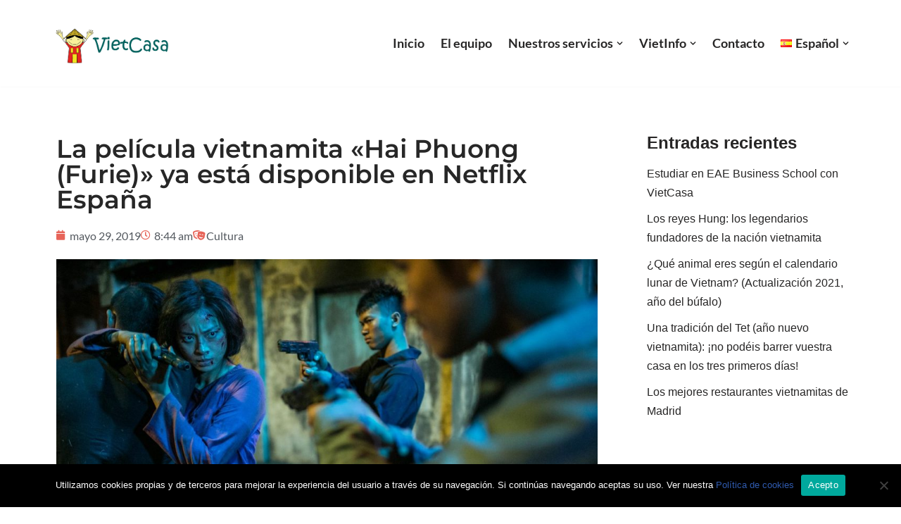

--- FILE ---
content_type: text/html; charset=UTF-8
request_url: https://vietcasa.es/cultura/la-pelicula-vietnamita-hai-phuong-furie-ya-esta-disponible-en-netflix-espana/
body_size: 21735
content:
<!DOCTYPE html>
<html lang="es-ES">

<head>
	
	<meta charset="UTF-8">
	<meta name="viewport" content="width=device-width, initial-scale=1, minimum-scale=1">
	<link rel="profile" href="http://gmpg.org/xfn/11">
			<link rel="pingback" href="https://vietcasa.es/xmlrpc.php">
		<meta name='robots' content='index, follow, max-image-preview:large, max-snippet:-1, max-video-preview:-1' />

	<!-- This site is optimized with the Yoast SEO plugin v26.0 - https://yoast.com/wordpress/plugins/seo/ -->
	<title>La película vietnamita &quot;Hai Phuong (Furie)&quot;, en Netflix - VIETCASA</title>
	<meta name="description" content="Reseña de la la película vietnamita &quot;Hai Phuong (Furie)&quot;, que ya se encuentra disponible en el catálogo de Netflix España." />
	<link rel="canonical" href="https://vietcasa.es/cultura/la-pelicula-vietnamita-hai-phuong-furie-ya-esta-disponible-en-netflix-espana/" />
	<meta property="og:locale" content="es_ES" />
	<meta property="og:type" content="article" />
	<meta property="og:title" content="La película vietnamita &quot;Hai Phuong (Furie)&quot;, en Netflix - VIETCASA" />
	<meta property="og:description" content="Reseña de la la película vietnamita &quot;Hai Phuong (Furie)&quot;, que ya se encuentra disponible en el catálogo de Netflix España." />
	<meta property="og:url" content="https://vietcasa.es/cultura/la-pelicula-vietnamita-hai-phuong-furie-ya-esta-disponible-en-netflix-espana/" />
	<meta property="og:site_name" content="VIETCASA" />
	<meta property="article:publisher" content="https://www.facebook.com/agencia.vietcasa/" />
	<meta property="article:published_time" content="2019-05-29T08:44:54+00:00" />
	<meta property="article:modified_time" content="2019-05-29T09:03:18+00:00" />
	<meta property="og:image" content="https://vietcasa.es/wp-content/uploads/2019/05/Furie1.jpeg" />
	<meta property="og:image:width" content="1152" />
	<meta property="og:image:height" content="768" />
	<meta property="og:image:type" content="image/jpeg" />
	<meta name="author" content="admin" />
	<meta name="twitter:card" content="summary_large_image" />
	<meta name="twitter:label1" content="Escrito por" />
	<meta name="twitter:data1" content="admin" />
	<meta name="twitter:label2" content="Tiempo de lectura" />
	<meta name="twitter:data2" content="2 minutos" />
	<script type="application/ld+json" class="yoast-schema-graph">{"@context":"https://schema.org","@graph":[{"@type":"Article","@id":"https://vietcasa.es/cultura/la-pelicula-vietnamita-hai-phuong-furie-ya-esta-disponible-en-netflix-espana/#article","isPartOf":{"@id":"https://vietcasa.es/cultura/la-pelicula-vietnamita-hai-phuong-furie-ya-esta-disponible-en-netflix-espana/"},"author":{"name":"admin","@id":"https://vietcasa.es/#/schema/person/f3d57eba14c63f2f1da61ec15be34b46"},"headline":"La película vietnamita «Hai Phuong (Furie)» ya está disponible en Netflix España","datePublished":"2019-05-29T08:44:54+00:00","dateModified":"2019-05-29T09:03:18+00:00","mainEntityOfPage":{"@id":"https://vietcasa.es/cultura/la-pelicula-vietnamita-hai-phuong-furie-ya-esta-disponible-en-netflix-espana/"},"wordCount":469,"commentCount":0,"publisher":{"@id":"https://vietcasa.es/#organization"},"image":{"@id":"https://vietcasa.es/cultura/la-pelicula-vietnamita-hai-phuong-furie-ya-esta-disponible-en-netflix-espana/#primaryimage"},"thumbnailUrl":"https://vietcasa.es/wp-content/uploads/2019/05/Furie1.jpeg","articleSection":["Cultura"],"inLanguage":"es","potentialAction":[{"@type":"CommentAction","name":"Comment","target":["https://vietcasa.es/cultura/la-pelicula-vietnamita-hai-phuong-furie-ya-esta-disponible-en-netflix-espana/#respond"]}]},{"@type":"WebPage","@id":"https://vietcasa.es/cultura/la-pelicula-vietnamita-hai-phuong-furie-ya-esta-disponible-en-netflix-espana/","url":"https://vietcasa.es/cultura/la-pelicula-vietnamita-hai-phuong-furie-ya-esta-disponible-en-netflix-espana/","name":"La película vietnamita \"Hai Phuong (Furie)\", en Netflix - VIETCASA","isPartOf":{"@id":"https://vietcasa.es/#website"},"primaryImageOfPage":{"@id":"https://vietcasa.es/cultura/la-pelicula-vietnamita-hai-phuong-furie-ya-esta-disponible-en-netflix-espana/#primaryimage"},"image":{"@id":"https://vietcasa.es/cultura/la-pelicula-vietnamita-hai-phuong-furie-ya-esta-disponible-en-netflix-espana/#primaryimage"},"thumbnailUrl":"https://vietcasa.es/wp-content/uploads/2019/05/Furie1.jpeg","datePublished":"2019-05-29T08:44:54+00:00","dateModified":"2019-05-29T09:03:18+00:00","description":"Reseña de la la película vietnamita \"Hai Phuong (Furie)\", que ya se encuentra disponible en el catálogo de Netflix España.","breadcrumb":{"@id":"https://vietcasa.es/cultura/la-pelicula-vietnamita-hai-phuong-furie-ya-esta-disponible-en-netflix-espana/#breadcrumb"},"inLanguage":"es","potentialAction":[{"@type":"ReadAction","target":["https://vietcasa.es/cultura/la-pelicula-vietnamita-hai-phuong-furie-ya-esta-disponible-en-netflix-espana/"]}]},{"@type":"ImageObject","inLanguage":"es","@id":"https://vietcasa.es/cultura/la-pelicula-vietnamita-hai-phuong-furie-ya-esta-disponible-en-netflix-espana/#primaryimage","url":"https://vietcasa.es/wp-content/uploads/2019/05/Furie1.jpeg","contentUrl":"https://vietcasa.es/wp-content/uploads/2019/05/Furie1.jpeg","width":1152,"height":768},{"@type":"BreadcrumbList","@id":"https://vietcasa.es/cultura/la-pelicula-vietnamita-hai-phuong-furie-ya-esta-disponible-en-netflix-espana/#breadcrumb","itemListElement":[{"@type":"ListItem","position":1,"name":"Portada","item":"https://vietcasa.es/"},{"@type":"ListItem","position":2,"name":"VietInfo","item":"https://vietcasa.es/vietinfo/"},{"@type":"ListItem","position":3,"name":"La película vietnamita «Hai Phuong (Furie)» ya está disponible en Netflix España"}]},{"@type":"WebSite","@id":"https://vietcasa.es/#website","url":"https://vietcasa.es/","name":"VIETCASA","description":"Agencia Espa&ntilde;a-Vietnam","publisher":{"@id":"https://vietcasa.es/#organization"},"potentialAction":[{"@type":"SearchAction","target":{"@type":"EntryPoint","urlTemplate":"https://vietcasa.es/?s={search_term_string}"},"query-input":{"@type":"PropertyValueSpecification","valueRequired":true,"valueName":"search_term_string"}}],"inLanguage":"es"},{"@type":"Organization","@id":"https://vietcasa.es/#organization","name":"VIETCASA","url":"https://vietcasa.es/","logo":{"@type":"ImageObject","inLanguage":"es","@id":"https://vietcasa.es/#/schema/logo/image/","url":"https://vietcasa.es/wp-content/uploads/2018/01/logoweb3.jpg","contentUrl":"https://vietcasa.es/wp-content/uploads/2018/01/logoweb3.jpg","width":7087,"height":3543,"caption":"VIETCASA"},"image":{"@id":"https://vietcasa.es/#/schema/logo/image/"},"sameAs":["https://www.facebook.com/agencia.vietcasa/"]},{"@type":"Person","@id":"https://vietcasa.es/#/schema/person/f3d57eba14c63f2f1da61ec15be34b46","name":"admin","image":{"@type":"ImageObject","inLanguage":"es","@id":"https://vietcasa.es/#/schema/person/image/","url":"https://secure.gravatar.com/avatar/179b75ff937408b644f9bed919693f637eef64ee72df95c3d48a55feaa762692?s=96&d=mm&r=g","contentUrl":"https://secure.gravatar.com/avatar/179b75ff937408b644f9bed919693f637eef64ee72df95c3d48a55feaa762692?s=96&d=mm&r=g","caption":"admin"},"url":"https://vietcasa.es/author/admin/"}]}</script>
	<!-- / Yoast SEO plugin. -->


<link rel='dns-prefetch' href='//fonts.googleapis.com' />
<link rel="alternate" type="application/rss+xml" title="VIETCASA &raquo; Feed" href="https://vietcasa.es/feed/" />
<link rel="alternate" type="application/rss+xml" title="VIETCASA &raquo; Feed de los comentarios" href="https://vietcasa.es/comments/feed/" />
<link rel="alternate" type="application/rss+xml" title="VIETCASA &raquo; Comentario La película vietnamita «Hai Phuong (Furie)» ya está disponible en Netflix España del feed" href="https://vietcasa.es/cultura/la-pelicula-vietnamita-hai-phuong-furie-ya-esta-disponible-en-netflix-espana/feed/" />
<link rel="alternate" title="oEmbed (JSON)" type="application/json+oembed" href="https://vietcasa.es/wp-json/oembed/1.0/embed?url=https%3A%2F%2Fvietcasa.es%2Fcultura%2Fla-pelicula-vietnamita-hai-phuong-furie-ya-esta-disponible-en-netflix-espana%2F" />
<link rel="alternate" title="oEmbed (XML)" type="text/xml+oembed" href="https://vietcasa.es/wp-json/oembed/1.0/embed?url=https%3A%2F%2Fvietcasa.es%2Fcultura%2Fla-pelicula-vietnamita-hai-phuong-furie-ya-esta-disponible-en-netflix-espana%2F&#038;format=xml" />
<style id='wp-img-auto-sizes-contain-inline-css'>
img:is([sizes=auto i],[sizes^="auto," i]){contain-intrinsic-size:3000px 1500px}
/*# sourceURL=wp-img-auto-sizes-contain-inline-css */
</style>
<style id='wp-emoji-styles-inline-css'>

	img.wp-smiley, img.emoji {
		display: inline !important;
		border: none !important;
		box-shadow: none !important;
		height: 1em !important;
		width: 1em !important;
		margin: 0 0.07em !important;
		vertical-align: -0.1em !important;
		background: none !important;
		padding: 0 !important;
	}
/*# sourceURL=wp-emoji-styles-inline-css */
</style>
<style id='classic-theme-styles-inline-css'>
/*! This file is auto-generated */
.wp-block-button__link{color:#fff;background-color:#32373c;border-radius:9999px;box-shadow:none;text-decoration:none;padding:calc(.667em + 2px) calc(1.333em + 2px);font-size:1.125em}.wp-block-file__button{background:#32373c;color:#fff;text-decoration:none}
/*# sourceURL=/wp-includes/css/classic-themes.min.css */
</style>
<link rel='stylesheet' id='cookie-notice-front-css' href='https://vietcasa.es/wp-content/plugins/cookie-notice/css/front.min.css?ver=2.5.7' media='all' />
<link rel='stylesheet' id='neve-style-css' href='https://vietcasa.es/wp-content/themes/neve/style-main-new.min.css?ver=3.8.11' media='all' />
<style id='neve-style-inline-css'>
.nv-meta-list li.meta:not(:last-child):after { content:"/" }.nv-meta-list .no-mobile{
			display:none;
		}.nv-meta-list li.last::after{
			content: ""!important;
		}@media (min-width: 769px) {
			.nv-meta-list .no-mobile {
				display: inline-block;
			}
			.nv-meta-list li.last:not(:last-child)::after {
		 		content: "/" !important;
			}
		}
 :root{ --container: 748px;--postwidth:100%; --primarybtnbg: var(--nv-primary-accent); --primarybtnhoverbg: var(--nv-primary-accent); --primarybtncolor: #fff; --secondarybtncolor: var(--nv-primary-accent); --primarybtnhovercolor: #fff; --secondarybtnhovercolor: var(--nv-primary-accent);--primarybtnborderradius:3px;--secondarybtnborderradius:3px;--secondarybtnborderwidth:3px;--btnpadding:13px 15px;--primarybtnpadding:13px 15px;--secondarybtnpadding:calc(13px - 3px) calc(15px - 3px); --bodyfontfamily: Arial,Helvetica,sans-serif; --bodyfontsize: 15px; --bodylineheight: 1.6; --bodyletterspacing: 0px; --bodyfontweight: 400; --h1fontsize: 36px; --h1fontweight: 700; --h1lineheight: 1.2; --h1letterspacing: 0px; --h1texttransform: none; --h2fontsize: 28px; --h2fontweight: 700; --h2lineheight: 1.3; --h2letterspacing: 0px; --h2texttransform: none; --h3fontsize: 24px; --h3fontweight: 700; --h3lineheight: 1.4; --h3letterspacing: 0px; --h3texttransform: none; --h4fontsize: 20px; --h4fontweight: 700; --h4lineheight: 1.6; --h4letterspacing: 0px; --h4texttransform: none; --h5fontsize: 16px; --h5fontweight: 700; --h5lineheight: 1.6; --h5letterspacing: 0px; --h5texttransform: none; --h6fontsize: 14px; --h6fontweight: 700; --h6lineheight: 1.6; --h6letterspacing: 0px; --h6texttransform: none;--formfieldborderwidth:2px;--formfieldborderradius:3px; --formfieldbgcolor: var(--nv-site-bg); --formfieldbordercolor: #dddddd; --formfieldcolor: var(--nv-text-color);--formfieldpadding:10px 12px; } .has-neve-button-color-color{ color: var(--nv-primary-accent)!important; } .has-neve-button-color-background-color{ background-color: var(--nv-primary-accent)!important; } .single-post-container .alignfull > [class*="__inner-container"], .single-post-container .alignwide > [class*="__inner-container"]{ max-width:718px } .nv-meta-list{ --avatarsize: 20px; } .single .nv-meta-list{ --avatarsize: 20px; } .nv-post-cover{ --height: 250px;--padding:40px 15px;--justify: flex-start; --textalign: left; --valign: center; } .nv-post-cover .nv-title-meta-wrap, .nv-page-title-wrap, .entry-header{ --textalign: left; } .nv-is-boxed.nv-title-meta-wrap{ --padding:40px 15px; --bgcolor: var(--nv-dark-bg); } .nv-overlay{ --opacity: 50; --blendmode: normal; } .nv-is-boxed.nv-comments-wrap{ --padding:20px; } .nv-is-boxed.comment-respond{ --padding:20px; } .single:not(.single-product), .page{ --c-vspace:0 0 0 0;; } .global-styled{ --bgcolor: var(--nv-site-bg); } .header-top{ --rowbcolor: var(--nv-light-bg); --color: var(--nv-text-color); --bgcolor: #f0f0f0; } .header-main{ --rowbcolor: var(--nv-light-bg); --color: var(--nv-text-color); --bgcolor: #ffffff; } .header-bottom{ --rowbcolor: var(--nv-light-bg); --color: var(--nv-text-color); --bgcolor: #ffffff; } .header-menu-sidebar-bg{ --justify: flex-start; --textalign: left;--flexg: 1;--wrapdropdownwidth: auto; --color: var(--nv-text-color); --bgcolor: #ffffff; } .header-menu-sidebar{ width: 360px; } .builder-item--logo{ --maxwidth: 120px; --fs: 24px;--padding:10px 0;--margin:0; --textalign: left;--justify: flex-start; } .builder-item--nav-icon,.header-menu-sidebar .close-sidebar-panel .navbar-toggle{ --borderradius:0; } .builder-item--nav-icon{ --label-margin:0 5px 0 0;;--padding:10px 15px;--margin:0; } .builder-item--primary-menu{ --hovercolor: #e76459; --hovertextcolor: var(--nv-text-color); --activecolor: #e76459; --spacing: 15px; --height: 25px;--padding:0;--margin:0; --fontfamily: Lato; --fontsize: 1em; --lineheight: 1.6em; --letterspacing: 0px; --fontweight: 600; --texttransform: none; --iconsize: 1em; } .hfg-is-group.has-primary-menu .inherit-ff{ --inheritedff: Lato; --inheritedfw: 600; } .footer-top-inner .row{ grid-template-columns:1fr 1fr 1fr; --valign: flex-start; } .footer-top{ --rowbcolor: var(--nv-light-bg); --color: var(--nv-text-color); --bgcolor: #ffffff; } .footer-main-inner .row{ grid-template-columns:1fr 1fr 1fr; --valign: flex-start; } .footer-main{ --rowbcolor: var(--nv-light-bg); --color: var(--nv-text-color); --bgcolor: var(--nv-site-bg); } .footer-bottom-inner .row{ grid-template-columns:1fr; --valign: flex-start; } .footer-bottom{ --rowbcolor: var(--nv-light-bg); --color: var(--nv-text-dark-bg); --bgcolor: #24292e; } @media(min-width: 576px){ :root{ --container: 992px;--postwidth:50%;--btnpadding:13px 15px;--primarybtnpadding:13px 15px;--secondarybtnpadding:calc(13px - 3px) calc(15px - 3px); --bodyfontsize: 16px; --bodylineheight: 1.6; --bodyletterspacing: 0px; --h1fontsize: 38px; --h1lineheight: 1.2; --h1letterspacing: 0px; --h2fontsize: 30px; --h2lineheight: 1.2; --h2letterspacing: 0px; --h3fontsize: 26px; --h3lineheight: 1.4; --h3letterspacing: 0px; --h4fontsize: 22px; --h4lineheight: 1.5; --h4letterspacing: 0px; --h5fontsize: 18px; --h5lineheight: 1.6; --h5letterspacing: 0px; --h6fontsize: 14px; --h6lineheight: 1.6; --h6letterspacing: 0px; } .single-post-container .alignfull > [class*="__inner-container"], .single-post-container .alignwide > [class*="__inner-container"]{ max-width:962px } .nv-meta-list{ --avatarsize: 20px; } .single .nv-meta-list{ --avatarsize: 20px; } .nv-post-cover{ --height: 320px;--padding:60px 30px;--justify: flex-start; --textalign: left; --valign: center; } .nv-post-cover .nv-title-meta-wrap, .nv-page-title-wrap, .entry-header{ --textalign: left; } .nv-is-boxed.nv-title-meta-wrap{ --padding:60px 30px; } .nv-is-boxed.nv-comments-wrap{ --padding:30px; } .nv-is-boxed.comment-respond{ --padding:30px; } .single:not(.single-product), .page{ --c-vspace:0 0 0 0;; } .header-menu-sidebar-bg{ --justify: flex-start; --textalign: left;--flexg: 1;--wrapdropdownwidth: auto; } .header-menu-sidebar{ width: 360px; } .builder-item--logo{ --maxwidth: 120px; --fs: 24px;--padding:10px 0;--margin:0; --textalign: left;--justify: flex-start; } .builder-item--nav-icon{ --label-margin:0 5px 0 0;;--padding:10px 15px;--margin:0; } .builder-item--primary-menu{ --spacing: 15px; --height: 25px;--padding:0;--margin:0; --fontsize: 1em; --lineheight: 1.6em; --letterspacing: 0px; --iconsize: 1em; } }@media(min-width: 960px){ :root{ --container: 1170px;--postwidth:33.333333333333%;--btnpadding:13px 15px;--primarybtnpadding:13px 15px;--secondarybtnpadding:calc(13px - 3px) calc(15px - 3px); --bodyfontsize: 16px; --bodylineheight: 1.7; --bodyletterspacing: 0px; --h1fontsize: 40px; --h1lineheight: 1.1; --h1letterspacing: 0px; --h2fontsize: 32px; --h2lineheight: 1.2; --h2letterspacing: 0px; --h3fontsize: 28px; --h3lineheight: 1.4; --h3letterspacing: 0px; --h4fontsize: 24px; --h4lineheight: 1.5; --h4letterspacing: 0px; --h5fontsize: 20px; --h5lineheight: 1.6; --h5letterspacing: 0px; --h6fontsize: 16px; --h6lineheight: 1.6; --h6letterspacing: 0px; } body:not(.single):not(.archive):not(.blog):not(.search):not(.error404) .neve-main > .container .col, body.post-type-archive-course .neve-main > .container .col, body.post-type-archive-llms_membership .neve-main > .container .col{ max-width: 100%; } body:not(.single):not(.archive):not(.blog):not(.search):not(.error404) .nv-sidebar-wrap, body.post-type-archive-course .nv-sidebar-wrap, body.post-type-archive-llms_membership .nv-sidebar-wrap{ max-width: 0%; } .neve-main > .archive-container .nv-index-posts.col{ max-width: 100%; } .neve-main > .archive-container .nv-sidebar-wrap{ max-width: 0%; } .neve-main > .single-post-container .nv-single-post-wrap.col{ max-width: 70%; } .single-post-container .alignfull > [class*="__inner-container"], .single-post-container .alignwide > [class*="__inner-container"]{ max-width:789px } .container-fluid.single-post-container .alignfull > [class*="__inner-container"], .container-fluid.single-post-container .alignwide > [class*="__inner-container"]{ max-width:calc(70% + 15px) } .neve-main > .single-post-container .nv-sidebar-wrap{ max-width: 30%; } .nv-meta-list{ --avatarsize: 20px; } .single .nv-meta-list{ --avatarsize: 20px; } .nv-post-cover{ --height: 400px;--padding:60px 40px;--justify: flex-start; --textalign: left; --valign: center; } .nv-post-cover .nv-title-meta-wrap, .nv-page-title-wrap, .entry-header{ --textalign: left; } .nv-is-boxed.nv-title-meta-wrap{ --padding:60px 40px; } .nv-is-boxed.nv-comments-wrap{ --padding:40px; } .nv-is-boxed.comment-respond{ --padding:40px; } .single:not(.single-product), .page{ --c-vspace:0 0 0 0;; } .header-menu-sidebar-bg{ --justify: flex-start; --textalign: left;--flexg: 1;--wrapdropdownwidth: auto; } .header-menu-sidebar{ width: 360px; } .builder-item--logo{ --maxwidth: 174px; --fs: 24px;--padding:10px 0 10px 0;;--margin:0; --textalign: left;--justify: flex-start; } .builder-item--nav-icon{ --label-margin:0 5px 0 0;;--padding:10px 15px;--margin:0; } .builder-item--primary-menu{ --spacing: 15px; --height: 25px;--padding:0;--margin:0; --fontsize: 1.1em; --lineheight: 1.6em; --letterspacing: 0px; --iconsize: 1.1em; } }.nv-content-wrap .elementor a:not(.button):not(.wp-block-file__button){ text-decoration: none; }:root{--nv-primary-accent:#2f5aae;--nv-secondary-accent:#2f5aae;--nv-site-bg:#ffffff;--nv-light-bg:#f4f5f7;--nv-dark-bg:#121212;--nv-text-color:#272626;--nv-text-dark-bg:#ffffff;--nv-c-1:#9463ae;--nv-c-2:#be574b;--nv-fallback-ff:Arial, Helvetica, sans-serif;}
:root{--e-global-color-nvprimaryaccent:#2f5aae;--e-global-color-nvsecondaryaccent:#2f5aae;--e-global-color-nvsitebg:#ffffff;--e-global-color-nvlightbg:#f4f5f7;--e-global-color-nvdarkbg:#121212;--e-global-color-nvtextcolor:#272626;--e-global-color-nvtextdarkbg:#ffffff;--e-global-color-nvc1:#9463ae;--e-global-color-nvc2:#be574b;}
/*# sourceURL=neve-style-inline-css */
</style>
<link rel='stylesheet' id='elementor-frontend-css' href='https://vietcasa.es/wp-content/plugins/elementor/assets/css/frontend.min.css?ver=3.32.3' media='all' />
<link rel='stylesheet' id='widget-image-css' href='https://vietcasa.es/wp-content/plugins/elementor/assets/css/widget-image.min.css?ver=3.32.3' media='all' />
<link rel='stylesheet' id='widget-social-icons-css' href='https://vietcasa.es/wp-content/plugins/elementor/assets/css/widget-social-icons.min.css?ver=3.32.3' media='all' />
<link rel='stylesheet' id='e-apple-webkit-css' href='https://vietcasa.es/wp-content/plugins/elementor/assets/css/conditionals/apple-webkit.min.css?ver=3.32.3' media='all' />
<link rel='stylesheet' id='widget-heading-css' href='https://vietcasa.es/wp-content/plugins/elementor/assets/css/widget-heading.min.css?ver=3.32.3' media='all' />
<link rel='stylesheet' id='widget-post-info-css' href='https://vietcasa.es/wp-content/plugins/elementor-pro/assets/css/widget-post-info.min.css?ver=3.27.1' media='all' />
<link rel='stylesheet' id='widget-icon-list-css' href='https://vietcasa.es/wp-content/plugins/elementor/assets/css/widget-icon-list.min.css?ver=3.32.3' media='all' />
<link rel='stylesheet' id='elementor-icons-shared-0-css' href='https://vietcasa.es/wp-content/plugins/elementor/assets/lib/font-awesome/css/fontawesome.min.css?ver=5.15.3' media='all' />
<link rel='stylesheet' id='elementor-icons-fa-regular-css' href='https://vietcasa.es/wp-content/plugins/elementor/assets/lib/font-awesome/css/regular.min.css?ver=5.15.3' media='all' />
<link rel='stylesheet' id='elementor-icons-fa-solid-css' href='https://vietcasa.es/wp-content/plugins/elementor/assets/lib/font-awesome/css/solid.min.css?ver=5.15.3' media='all' />
<link rel='stylesheet' id='elementor-icons-css' href='https://vietcasa.es/wp-content/plugins/elementor/assets/lib/eicons/css/elementor-icons.min.css?ver=5.44.0' media='all' />
<link rel='stylesheet' id='elementor-post-1392-css' href='https://vietcasa.es/wp-content/uploads/elementor/css/post-1392.css?ver=1769484148' media='all' />
<link rel='stylesheet' id='font-awesome-5-all-css' href='https://vietcasa.es/wp-content/plugins/elementor/assets/lib/font-awesome/css/all.min.css?ver=3.32.3' media='all' />
<link rel='stylesheet' id='font-awesome-4-shim-css' href='https://vietcasa.es/wp-content/plugins/elementor/assets/lib/font-awesome/css/v4-shims.min.css?ver=3.32.3' media='all' />
<link rel='stylesheet' id='she-header-style-css' href='https://vietcasa.es/wp-content/plugins/sticky-header-effects-for-elementor/assets/css/she-header-style.css?ver=2.1.2' media='all' />
<link rel='stylesheet' id='widget-video-css' href='https://vietcasa.es/wp-content/plugins/elementor/assets/css/widget-video.min.css?ver=3.32.3' media='all' />
<link rel='stylesheet' id='elementor-post-944-css' href='https://vietcasa.es/wp-content/uploads/elementor/css/post-944.css?ver=1769514436' media='all' />
<link rel='stylesheet' id='elementor-post-1684-css' href='https://vietcasa.es/wp-content/uploads/elementor/css/post-1684.css?ver=1769484148' media='all' />
<link rel='stylesheet' id='elementor-post-1525-css' href='https://vietcasa.es/wp-content/uploads/elementor/css/post-1525.css?ver=1769484342' media='all' />
<link rel='stylesheet' id='eael-general-css' href='https://vietcasa.es/wp-content/plugins/essential-addons-for-elementor-lite/assets/front-end/css/view/general.min.css?ver=6.3.2' media='all' />
<link rel='stylesheet' id='neve-google-font-lato-css' href='//fonts.googleapis.com/css?family=Lato%3A600%2C400&#038;display=swap&#038;ver=3.8.11' media='all' />
<link rel='stylesheet' id='elementor-gf-local-poppins-css' href='https://vietcasa.es/wp-content/uploads/elementor/google-fonts/css/poppins.css?ver=1751213238' media='all' />
<link rel='stylesheet' id='elementor-gf-local-lato-css' href='https://vietcasa.es/wp-content/uploads/elementor/google-fonts/css/lato.css?ver=1751213239' media='all' />
<link rel='stylesheet' id='elementor-gf-local-montserrat-css' href='https://vietcasa.es/wp-content/uploads/elementor/google-fonts/css/montserrat.css?ver=1751213644' media='all' />
<link rel='stylesheet' id='elementor-icons-fa-brands-css' href='https://vietcasa.es/wp-content/plugins/elementor/assets/lib/font-awesome/css/brands.min.css?ver=5.15.3' media='all' />
<!--n2css--><!--n2js--><script src="https://vietcasa.es/wp-includes/js/jquery/jquery.min.js?ver=3.7.1" id="jquery-core-js"></script>
<script src="https://vietcasa.es/wp-includes/js/jquery/jquery-migrate.min.js?ver=3.4.1" id="jquery-migrate-js"></script>
<script src="https://vietcasa.es/wp-content/plugins/elementor/assets/lib/font-awesome/js/v4-shims.min.js?ver=3.32.3" id="font-awesome-4-shim-js"></script>
<script src="https://vietcasa.es/wp-content/plugins/sticky-header-effects-for-elementor/assets/js/she-header.js?ver=2.1.2" id="she-header-js"></script>
<link rel="https://api.w.org/" href="https://vietcasa.es/wp-json/" /><link rel="alternate" title="JSON" type="application/json" href="https://vietcasa.es/wp-json/wp/v2/posts/944" /><link rel="EditURI" type="application/rsd+xml" title="RSD" href="https://vietcasa.es/xmlrpc.php?rsd" />
<meta name="generator" content="WordPress 6.9" />
<link rel='shortlink' href='https://vietcasa.es/?p=944' />
<!-- Introduce aquí tus scripts --><meta name="generator" content="Elementor 3.32.3; features: additional_custom_breakpoints; settings: css_print_method-external, google_font-enabled, font_display-auto">
			<style>
				.e-con.e-parent:nth-of-type(n+4):not(.e-lazyloaded):not(.e-no-lazyload),
				.e-con.e-parent:nth-of-type(n+4):not(.e-lazyloaded):not(.e-no-lazyload) * {
					background-image: none !important;
				}
				@media screen and (max-height: 1024px) {
					.e-con.e-parent:nth-of-type(n+3):not(.e-lazyloaded):not(.e-no-lazyload),
					.e-con.e-parent:nth-of-type(n+3):not(.e-lazyloaded):not(.e-no-lazyload) * {
						background-image: none !important;
					}
				}
				@media screen and (max-height: 640px) {
					.e-con.e-parent:nth-of-type(n+2):not(.e-lazyloaded):not(.e-no-lazyload),
					.e-con.e-parent:nth-of-type(n+2):not(.e-lazyloaded):not(.e-no-lazyload) * {
						background-image: none !important;
					}
				}
			</style>
			<link rel="icon" href="https://vietcasa.es/wp-content/uploads/2018/01/cropped-favicon-32x32.png" sizes="32x32" />
<link rel="icon" href="https://vietcasa.es/wp-content/uploads/2018/01/cropped-favicon-192x192.png" sizes="192x192" />
<link rel="apple-touch-icon" href="https://vietcasa.es/wp-content/uploads/2018/01/cropped-favicon-180x180.png" />
<meta name="msapplication-TileImage" content="https://vietcasa.es/wp-content/uploads/2018/01/cropped-favicon-270x270.png" />

	<style id='global-styles-inline-css'>
:root{--wp--preset--aspect-ratio--square: 1;--wp--preset--aspect-ratio--4-3: 4/3;--wp--preset--aspect-ratio--3-4: 3/4;--wp--preset--aspect-ratio--3-2: 3/2;--wp--preset--aspect-ratio--2-3: 2/3;--wp--preset--aspect-ratio--16-9: 16/9;--wp--preset--aspect-ratio--9-16: 9/16;--wp--preset--color--black: #000000;--wp--preset--color--cyan-bluish-gray: #abb8c3;--wp--preset--color--white: #ffffff;--wp--preset--color--pale-pink: #f78da7;--wp--preset--color--vivid-red: #cf2e2e;--wp--preset--color--luminous-vivid-orange: #ff6900;--wp--preset--color--luminous-vivid-amber: #fcb900;--wp--preset--color--light-green-cyan: #7bdcb5;--wp--preset--color--vivid-green-cyan: #00d084;--wp--preset--color--pale-cyan-blue: #8ed1fc;--wp--preset--color--vivid-cyan-blue: #0693e3;--wp--preset--color--vivid-purple: #9b51e0;--wp--preset--color--neve-link-color: var(--nv-primary-accent);--wp--preset--color--neve-link-hover-color: var(--nv-secondary-accent);--wp--preset--color--nv-site-bg: var(--nv-site-bg);--wp--preset--color--nv-light-bg: var(--nv-light-bg);--wp--preset--color--nv-dark-bg: var(--nv-dark-bg);--wp--preset--color--neve-text-color: var(--nv-text-color);--wp--preset--color--nv-text-dark-bg: var(--nv-text-dark-bg);--wp--preset--color--nv-c-1: var(--nv-c-1);--wp--preset--color--nv-c-2: var(--nv-c-2);--wp--preset--gradient--vivid-cyan-blue-to-vivid-purple: linear-gradient(135deg,rgb(6,147,227) 0%,rgb(155,81,224) 100%);--wp--preset--gradient--light-green-cyan-to-vivid-green-cyan: linear-gradient(135deg,rgb(122,220,180) 0%,rgb(0,208,130) 100%);--wp--preset--gradient--luminous-vivid-amber-to-luminous-vivid-orange: linear-gradient(135deg,rgb(252,185,0) 0%,rgb(255,105,0) 100%);--wp--preset--gradient--luminous-vivid-orange-to-vivid-red: linear-gradient(135deg,rgb(255,105,0) 0%,rgb(207,46,46) 100%);--wp--preset--gradient--very-light-gray-to-cyan-bluish-gray: linear-gradient(135deg,rgb(238,238,238) 0%,rgb(169,184,195) 100%);--wp--preset--gradient--cool-to-warm-spectrum: linear-gradient(135deg,rgb(74,234,220) 0%,rgb(151,120,209) 20%,rgb(207,42,186) 40%,rgb(238,44,130) 60%,rgb(251,105,98) 80%,rgb(254,248,76) 100%);--wp--preset--gradient--blush-light-purple: linear-gradient(135deg,rgb(255,206,236) 0%,rgb(152,150,240) 100%);--wp--preset--gradient--blush-bordeaux: linear-gradient(135deg,rgb(254,205,165) 0%,rgb(254,45,45) 50%,rgb(107,0,62) 100%);--wp--preset--gradient--luminous-dusk: linear-gradient(135deg,rgb(255,203,112) 0%,rgb(199,81,192) 50%,rgb(65,88,208) 100%);--wp--preset--gradient--pale-ocean: linear-gradient(135deg,rgb(255,245,203) 0%,rgb(182,227,212) 50%,rgb(51,167,181) 100%);--wp--preset--gradient--electric-grass: linear-gradient(135deg,rgb(202,248,128) 0%,rgb(113,206,126) 100%);--wp--preset--gradient--midnight: linear-gradient(135deg,rgb(2,3,129) 0%,rgb(40,116,252) 100%);--wp--preset--font-size--small: 13px;--wp--preset--font-size--medium: 20px;--wp--preset--font-size--large: 36px;--wp--preset--font-size--x-large: 42px;--wp--preset--spacing--20: 0.44rem;--wp--preset--spacing--30: 0.67rem;--wp--preset--spacing--40: 1rem;--wp--preset--spacing--50: 1.5rem;--wp--preset--spacing--60: 2.25rem;--wp--preset--spacing--70: 3.38rem;--wp--preset--spacing--80: 5.06rem;--wp--preset--shadow--natural: 6px 6px 9px rgba(0, 0, 0, 0.2);--wp--preset--shadow--deep: 12px 12px 50px rgba(0, 0, 0, 0.4);--wp--preset--shadow--sharp: 6px 6px 0px rgba(0, 0, 0, 0.2);--wp--preset--shadow--outlined: 6px 6px 0px -3px rgb(255, 255, 255), 6px 6px rgb(0, 0, 0);--wp--preset--shadow--crisp: 6px 6px 0px rgb(0, 0, 0);}:where(.is-layout-flex){gap: 0.5em;}:where(.is-layout-grid){gap: 0.5em;}body .is-layout-flex{display: flex;}.is-layout-flex{flex-wrap: wrap;align-items: center;}.is-layout-flex > :is(*, div){margin: 0;}body .is-layout-grid{display: grid;}.is-layout-grid > :is(*, div){margin: 0;}:where(.wp-block-columns.is-layout-flex){gap: 2em;}:where(.wp-block-columns.is-layout-grid){gap: 2em;}:where(.wp-block-post-template.is-layout-flex){gap: 1.25em;}:where(.wp-block-post-template.is-layout-grid){gap: 1.25em;}.has-black-color{color: var(--wp--preset--color--black) !important;}.has-cyan-bluish-gray-color{color: var(--wp--preset--color--cyan-bluish-gray) !important;}.has-white-color{color: var(--wp--preset--color--white) !important;}.has-pale-pink-color{color: var(--wp--preset--color--pale-pink) !important;}.has-vivid-red-color{color: var(--wp--preset--color--vivid-red) !important;}.has-luminous-vivid-orange-color{color: var(--wp--preset--color--luminous-vivid-orange) !important;}.has-luminous-vivid-amber-color{color: var(--wp--preset--color--luminous-vivid-amber) !important;}.has-light-green-cyan-color{color: var(--wp--preset--color--light-green-cyan) !important;}.has-vivid-green-cyan-color{color: var(--wp--preset--color--vivid-green-cyan) !important;}.has-pale-cyan-blue-color{color: var(--wp--preset--color--pale-cyan-blue) !important;}.has-vivid-cyan-blue-color{color: var(--wp--preset--color--vivid-cyan-blue) !important;}.has-vivid-purple-color{color: var(--wp--preset--color--vivid-purple) !important;}.has-neve-link-color-color{color: var(--wp--preset--color--neve-link-color) !important;}.has-neve-link-hover-color-color{color: var(--wp--preset--color--neve-link-hover-color) !important;}.has-nv-site-bg-color{color: var(--wp--preset--color--nv-site-bg) !important;}.has-nv-light-bg-color{color: var(--wp--preset--color--nv-light-bg) !important;}.has-nv-dark-bg-color{color: var(--wp--preset--color--nv-dark-bg) !important;}.has-neve-text-color-color{color: var(--wp--preset--color--neve-text-color) !important;}.has-nv-text-dark-bg-color{color: var(--wp--preset--color--nv-text-dark-bg) !important;}.has-nv-c-1-color{color: var(--wp--preset--color--nv-c-1) !important;}.has-nv-c-2-color{color: var(--wp--preset--color--nv-c-2) !important;}.has-black-background-color{background-color: var(--wp--preset--color--black) !important;}.has-cyan-bluish-gray-background-color{background-color: var(--wp--preset--color--cyan-bluish-gray) !important;}.has-white-background-color{background-color: var(--wp--preset--color--white) !important;}.has-pale-pink-background-color{background-color: var(--wp--preset--color--pale-pink) !important;}.has-vivid-red-background-color{background-color: var(--wp--preset--color--vivid-red) !important;}.has-luminous-vivid-orange-background-color{background-color: var(--wp--preset--color--luminous-vivid-orange) !important;}.has-luminous-vivid-amber-background-color{background-color: var(--wp--preset--color--luminous-vivid-amber) !important;}.has-light-green-cyan-background-color{background-color: var(--wp--preset--color--light-green-cyan) !important;}.has-vivid-green-cyan-background-color{background-color: var(--wp--preset--color--vivid-green-cyan) !important;}.has-pale-cyan-blue-background-color{background-color: var(--wp--preset--color--pale-cyan-blue) !important;}.has-vivid-cyan-blue-background-color{background-color: var(--wp--preset--color--vivid-cyan-blue) !important;}.has-vivid-purple-background-color{background-color: var(--wp--preset--color--vivid-purple) !important;}.has-neve-link-color-background-color{background-color: var(--wp--preset--color--neve-link-color) !important;}.has-neve-link-hover-color-background-color{background-color: var(--wp--preset--color--neve-link-hover-color) !important;}.has-nv-site-bg-background-color{background-color: var(--wp--preset--color--nv-site-bg) !important;}.has-nv-light-bg-background-color{background-color: var(--wp--preset--color--nv-light-bg) !important;}.has-nv-dark-bg-background-color{background-color: var(--wp--preset--color--nv-dark-bg) !important;}.has-neve-text-color-background-color{background-color: var(--wp--preset--color--neve-text-color) !important;}.has-nv-text-dark-bg-background-color{background-color: var(--wp--preset--color--nv-text-dark-bg) !important;}.has-nv-c-1-background-color{background-color: var(--wp--preset--color--nv-c-1) !important;}.has-nv-c-2-background-color{background-color: var(--wp--preset--color--nv-c-2) !important;}.has-black-border-color{border-color: var(--wp--preset--color--black) !important;}.has-cyan-bluish-gray-border-color{border-color: var(--wp--preset--color--cyan-bluish-gray) !important;}.has-white-border-color{border-color: var(--wp--preset--color--white) !important;}.has-pale-pink-border-color{border-color: var(--wp--preset--color--pale-pink) !important;}.has-vivid-red-border-color{border-color: var(--wp--preset--color--vivid-red) !important;}.has-luminous-vivid-orange-border-color{border-color: var(--wp--preset--color--luminous-vivid-orange) !important;}.has-luminous-vivid-amber-border-color{border-color: var(--wp--preset--color--luminous-vivid-amber) !important;}.has-light-green-cyan-border-color{border-color: var(--wp--preset--color--light-green-cyan) !important;}.has-vivid-green-cyan-border-color{border-color: var(--wp--preset--color--vivid-green-cyan) !important;}.has-pale-cyan-blue-border-color{border-color: var(--wp--preset--color--pale-cyan-blue) !important;}.has-vivid-cyan-blue-border-color{border-color: var(--wp--preset--color--vivid-cyan-blue) !important;}.has-vivid-purple-border-color{border-color: var(--wp--preset--color--vivid-purple) !important;}.has-neve-link-color-border-color{border-color: var(--wp--preset--color--neve-link-color) !important;}.has-neve-link-hover-color-border-color{border-color: var(--wp--preset--color--neve-link-hover-color) !important;}.has-nv-site-bg-border-color{border-color: var(--wp--preset--color--nv-site-bg) !important;}.has-nv-light-bg-border-color{border-color: var(--wp--preset--color--nv-light-bg) !important;}.has-nv-dark-bg-border-color{border-color: var(--wp--preset--color--nv-dark-bg) !important;}.has-neve-text-color-border-color{border-color: var(--wp--preset--color--neve-text-color) !important;}.has-nv-text-dark-bg-border-color{border-color: var(--wp--preset--color--nv-text-dark-bg) !important;}.has-nv-c-1-border-color{border-color: var(--wp--preset--color--nv-c-1) !important;}.has-nv-c-2-border-color{border-color: var(--wp--preset--color--nv-c-2) !important;}.has-vivid-cyan-blue-to-vivid-purple-gradient-background{background: var(--wp--preset--gradient--vivid-cyan-blue-to-vivid-purple) !important;}.has-light-green-cyan-to-vivid-green-cyan-gradient-background{background: var(--wp--preset--gradient--light-green-cyan-to-vivid-green-cyan) !important;}.has-luminous-vivid-amber-to-luminous-vivid-orange-gradient-background{background: var(--wp--preset--gradient--luminous-vivid-amber-to-luminous-vivid-orange) !important;}.has-luminous-vivid-orange-to-vivid-red-gradient-background{background: var(--wp--preset--gradient--luminous-vivid-orange-to-vivid-red) !important;}.has-very-light-gray-to-cyan-bluish-gray-gradient-background{background: var(--wp--preset--gradient--very-light-gray-to-cyan-bluish-gray) !important;}.has-cool-to-warm-spectrum-gradient-background{background: var(--wp--preset--gradient--cool-to-warm-spectrum) !important;}.has-blush-light-purple-gradient-background{background: var(--wp--preset--gradient--blush-light-purple) !important;}.has-blush-bordeaux-gradient-background{background: var(--wp--preset--gradient--blush-bordeaux) !important;}.has-luminous-dusk-gradient-background{background: var(--wp--preset--gradient--luminous-dusk) !important;}.has-pale-ocean-gradient-background{background: var(--wp--preset--gradient--pale-ocean) !important;}.has-electric-grass-gradient-background{background: var(--wp--preset--gradient--electric-grass) !important;}.has-midnight-gradient-background{background: var(--wp--preset--gradient--midnight) !important;}.has-small-font-size{font-size: var(--wp--preset--font-size--small) !important;}.has-medium-font-size{font-size: var(--wp--preset--font-size--medium) !important;}.has-large-font-size{font-size: var(--wp--preset--font-size--large) !important;}.has-x-large-font-size{font-size: var(--wp--preset--font-size--x-large) !important;}
/*# sourceURL=global-styles-inline-css */
</style>
</head>

<body  class="wp-singular post-template-default single single-post postid-944 single-format-standard wp-custom-logo wp-theme-neve cookies-not-set metaslider-plugin esm-default  nv-blog-grid nv-sidebar-right menu_sidebar_slide_left elementor-default elementor-kit-1392 elementor-page elementor-page-944 elementor-page-1525" id="neve_body"  >
<div class="wrapper">
	
	<header class="header"  >
		<a class="neve-skip-link show-on-focus" href="#content" >
			Saltar al contenido		</a>
		<div id="header-grid"  class="hfg_header site-header">
	
<nav class="header--row header-main hide-on-mobile hide-on-tablet layout-full-contained nv-navbar header--row"
	data-row-id="main" data-show-on="desktop">

	<div
		class="header--row-inner header-main-inner">
		<div class="container">
			<div
				class="row row--wrapper"
				data-section="hfg_header_layout_main" >
				<div class="hfg-slot left"><div class="builder-item desktop-left"><div class="item--inner builder-item--logo"
		data-section="title_tagline"
		data-item-id="logo">
	
<div class="site-logo">
	<a class="brand" href="https://vietcasa.es/" title="← VIETCASA"
			aria-label="VIETCASA Agencia Espa&ntilde;a-Vietnam" rel="home"><img width="7087" height="3543" src="https://vietcasa.es/wp-content/uploads/2018/01/logoweb3.jpg" class="neve-site-logo skip-lazy" alt="" data-variant="logo" decoding="async" srcset="https://vietcasa.es/wp-content/uploads/2018/01/logoweb3.jpg 7087w, https://vietcasa.es/wp-content/uploads/2018/01/logoweb3-300x150.jpg 300w, https://vietcasa.es/wp-content/uploads/2018/01/logoweb3-768x384.jpg 768w, https://vietcasa.es/wp-content/uploads/2018/01/logoweb3-1024x512.jpg 1024w, https://vietcasa.es/wp-content/uploads/2018/01/logoweb3-600x300.jpg 600w, https://vietcasa.es/wp-content/uploads/2018/01/logoweb3-400x200.jpg 400w" sizes="(max-width: 7087px) 100vw, 7087px" /></a></div>
	</div>

</div></div><div class="hfg-slot right"><div class="builder-item has-nav"><div class="item--inner builder-item--primary-menu has_menu"
		data-section="header_menu_primary"
		data-item-id="primary-menu">
	<div class="nv-nav-wrap">
	<div role="navigation" class="nav-menu-primary"
			aria-label="Menú principal">

		<ul id="nv-primary-navigation-main" class="primary-menu-ul nav-ul menu-desktop"><li id="menu-item-20" class="menu-item menu-item-type-custom menu-item-object-custom menu-item-home menu-item-20"><div class="wrap"><a href="https://vietcasa.es">Inicio</a></div></li>
<li id="menu-item-155" class="menu-item menu-item-type-post_type menu-item-object-page menu-item-155"><div class="wrap"><a href="https://vietcasa.es/el-equipo/">El equipo</a></div></li>
<li id="menu-item-262" class="menu-item menu-item-type-post_type menu-item-object-page menu-item-has-children menu-item-262"><div class="wrap"><a href="https://vietcasa.es/servicios/"><span class="menu-item-title-wrap dd-title">Nuestros servicios</span></a><div role="button" aria-pressed="false" aria-label="Abrir submenú" tabindex="0" class="caret-wrap caret 3" style="margin-left:5px;"><span class="caret"><svg fill="currentColor" aria-label="Desplegable" xmlns="http://www.w3.org/2000/svg" viewBox="0 0 448 512"><path d="M207.029 381.476L12.686 187.132c-9.373-9.373-9.373-24.569 0-33.941l22.667-22.667c9.357-9.357 24.522-9.375 33.901-.04L224 284.505l154.745-154.021c9.379-9.335 24.544-9.317 33.901.04l22.667 22.667c9.373 9.373 9.373 24.569 0 33.941L240.971 381.476c-9.373 9.372-24.569 9.372-33.942 0z"/></svg></span></div></div>
<ul class="sub-menu">
	<li id="menu-item-1604" class="menu-item menu-item-type-post_type menu-item-object-page menu-item-1604"><div class="wrap"><a href="https://vietcasa.es/interprete-vietnamita/">Intérprete vietnamita</a></div></li>
	<li id="menu-item-1623" class="menu-item menu-item-type-post_type menu-item-object-page menu-item-1623"><div class="wrap"><a href="https://vietcasa.es/traduccion-vietnamita/">Traducción vietnamita</a></div></li>
	<li id="menu-item-299" class="menu-item menu-item-type-post_type menu-item-object-page menu-item-299"><div class="wrap"><a href="https://vietcasa.es/turismo/">Turismo</a></div></li>
	<li id="menu-item-320" class="menu-item menu-item-type-post_type menu-item-object-page menu-item-320"><div class="wrap"><a href="https://vietcasa.es/cursos/">Cursos</a></div></li>
	<li id="menu-item-346" class="menu-item menu-item-type-post_type menu-item-object-page menu-item-346"><div class="wrap"><a href="https://vietcasa.es/estudiar-en-espana/">Estudiar en España</a></div></li>
	<li id="menu-item-432" class="menu-item menu-item-type-post_type menu-item-object-page menu-item-432"><div class="wrap"><a href="https://vietcasa.es/consultoria/">Consultoría</a></div></li>
</ul>
</li>
<li id="menu-item-465" class="menu-item menu-item-type-post_type menu-item-object-page current_page_parent menu-item-has-children menu-item-465"><div class="wrap"><a href="https://vietcasa.es/vietinfo/"><span class="menu-item-title-wrap dd-title">VietInfo</span></a><div role="button" aria-pressed="false" aria-label="Abrir submenú" tabindex="0" class="caret-wrap caret 10" style="margin-left:5px;"><span class="caret"><svg fill="currentColor" aria-label="Desplegable" xmlns="http://www.w3.org/2000/svg" viewBox="0 0 448 512"><path d="M207.029 381.476L12.686 187.132c-9.373-9.373-9.373-24.569 0-33.941l22.667-22.667c9.357-9.357 24.522-9.375 33.901-.04L224 284.505l154.745-154.021c9.379-9.335 24.544-9.317 33.901.04l22.667 22.667c9.373 9.373 9.373 24.569 0 33.941L240.971 381.476c-9.373 9.372-24.569 9.372-33.942 0z"/></svg></span></div></div>
<ul class="sub-menu">
	<li id="menu-item-483" class="menu-item menu-item-type-taxonomy menu-item-object-category menu-item-483"><div class="wrap"><a href="https://vietcasa.es/category/viajes/">Viajes</a></div></li>
	<li id="menu-item-484" class="menu-item menu-item-type-taxonomy menu-item-object-category menu-item-484"><div class="wrap"><a href="https://vietcasa.es/category/politica/">Política</a></div></li>
	<li id="menu-item-704" class="menu-item menu-item-type-taxonomy menu-item-object-category current-post-ancestor current-menu-parent current-custom-parent menu-item-704"><div class="wrap"><a href="https://vietcasa.es/category/cultura/">Cultura</a></div></li>
</ul>
</li>
<li id="menu-item-1669" class="menu-item menu-item-type-post_type menu-item-object-page menu-item-1669"><div class="wrap"><a href="https://vietcasa.es/contacto/">Contacto</a></div></li>
<li id="menu-item-49" class="pll-parent-menu-item menu-item menu-item-type-custom menu-item-object-custom current-menu-parent current-custom-parent menu-item-has-children menu-item-49"><div class="wrap"><a href="#pll_switcher"><span class="menu-item-title-wrap dd-title"><img src="[data-uri]" alt="" width="16" height="11" style="width: 16px; height: 11px;" /><span style="margin-left:0.3em;">Español</span></span></a><div role="button" aria-pressed="false" aria-label="Abrir submenú" tabindex="0" class="caret-wrap caret 15" style="margin-left:5px;"><span class="caret"><svg fill="currentColor" aria-label="Desplegable" xmlns="http://www.w3.org/2000/svg" viewBox="0 0 448 512"><path d="M207.029 381.476L12.686 187.132c-9.373-9.373-9.373-24.569 0-33.941l22.667-22.667c9.357-9.357 24.522-9.375 33.901-.04L224 284.505l154.745-154.021c9.379-9.335 24.544-9.317 33.901.04l22.667 22.667c9.373 9.373 9.373 24.569 0 33.941L240.971 381.476c-9.373 9.372-24.569 9.372-33.942 0z"/></svg></span></div></div>
<ul class="sub-menu">
	<li id="menu-item-49-es" class="lang-item lang-item-16 lang-item-es current-lang lang-item-first menu-item menu-item-type-custom menu-item-object-custom current-custom-parent menu-item-49-es"><div class="wrap"><a href="https://vietcasa.es/cultura/la-pelicula-vietnamita-hai-phuong-furie-ya-esta-disponible-en-netflix-espana/" hreflang="es-ES" lang="es-ES"><img src="[data-uri]" alt="" width="16" height="11" style="width: 16px; height: 11px;" /><span style="margin-left:0.3em;">Español</span></a></div></li>
	<li id="menu-item-49-vi" class="lang-item lang-item-23 lang-item-vi no-translation menu-item menu-item-type-custom menu-item-object-custom current-custom-parent menu-item-49-vi"><div class="wrap"><a href="https://vietcasa.es/vi/inicio-viet/" hreflang="vi" lang="vi"><img loading="lazy" src="[data-uri]" alt="" width="16" height="11" style="width: 16px; height: 11px;" /><span style="margin-left:0.3em;">Tiếng Việt</span></a></div></li>
</ul>
</li>
</ul>	</div>
</div>

	</div>

</div></div>							</div>
		</div>
	</div>
</nav>


<nav class="header--row header-main hide-on-desktop layout-full-contained nv-navbar header--row"
	data-row-id="main" data-show-on="mobile">

	<div
		class="header--row-inner header-main-inner">
		<div class="container">
			<div
				class="row row--wrapper"
				data-section="hfg_header_layout_main" >
				<div class="hfg-slot left"><div class="builder-item tablet-left mobile-left"><div class="item--inner builder-item--logo"
		data-section="title_tagline"
		data-item-id="logo">
	
<div class="site-logo">
	<a class="brand" href="https://vietcasa.es/" title="← VIETCASA"
			aria-label="VIETCASA Agencia Espa&ntilde;a-Vietnam" rel="home"><img width="7087" height="3543" src="https://vietcasa.es/wp-content/uploads/2018/01/logoweb3.jpg" class="neve-site-logo skip-lazy" alt="" data-variant="logo" decoding="async" srcset="https://vietcasa.es/wp-content/uploads/2018/01/logoweb3.jpg 7087w, https://vietcasa.es/wp-content/uploads/2018/01/logoweb3-300x150.jpg 300w, https://vietcasa.es/wp-content/uploads/2018/01/logoweb3-768x384.jpg 768w, https://vietcasa.es/wp-content/uploads/2018/01/logoweb3-1024x512.jpg 1024w, https://vietcasa.es/wp-content/uploads/2018/01/logoweb3-600x300.jpg 600w, https://vietcasa.es/wp-content/uploads/2018/01/logoweb3-400x200.jpg 400w" sizes="(max-width: 7087px) 100vw, 7087px" /></a></div>
	</div>

</div></div><div class="hfg-slot right"><div class="builder-item tablet-left mobile-left"><div class="item--inner builder-item--nav-icon"
		data-section="header_menu_icon"
		data-item-id="nav-icon">
	<div class="menu-mobile-toggle item-button navbar-toggle-wrapper">
	<button type="button" class=" navbar-toggle"
			value="Menú de navegación"
					aria-label="Menú de navegación "
			aria-expanded="false" onclick="if('undefined' !== typeof toggleAriaClick ) { toggleAriaClick() }">
					<span class="bars">
				<span class="icon-bar"></span>
				<span class="icon-bar"></span>
				<span class="icon-bar"></span>
			</span>
					<span class="screen-reader-text">Menú de navegación</span>
	</button>
</div> <!--.navbar-toggle-wrapper-->


	</div>

</div></div>							</div>
		</div>
	</div>
</nav>

<div
		id="header-menu-sidebar" class="header-menu-sidebar tcb menu-sidebar-panel slide_left hfg-pe"
		data-row-id="sidebar">
	<div id="header-menu-sidebar-bg" class="header-menu-sidebar-bg">
				<div class="close-sidebar-panel navbar-toggle-wrapper">
			<button type="button" class="hamburger is-active  navbar-toggle active" 					value="Menú de navegación"
					aria-label="Menú de navegación "
					aria-expanded="false" onclick="if('undefined' !== typeof toggleAriaClick ) { toggleAriaClick() }">
								<span class="bars">
						<span class="icon-bar"></span>
						<span class="icon-bar"></span>
						<span class="icon-bar"></span>
					</span>
								<span class="screen-reader-text">
			Menú de navegación					</span>
			</button>
		</div>
					<div id="header-menu-sidebar-inner" class="header-menu-sidebar-inner tcb ">
						<div class="builder-item has-nav"><div class="item--inner builder-item--primary-menu has_menu"
		data-section="header_menu_primary"
		data-item-id="primary-menu">
	<div class="nv-nav-wrap">
	<div role="navigation" class="nav-menu-primary"
			aria-label="Menú principal">

		<ul id="nv-primary-navigation-sidebar" class="primary-menu-ul nav-ul menu-mobile"><li class="menu-item menu-item-type-custom menu-item-object-custom menu-item-home menu-item-20"><div class="wrap"><a href="https://vietcasa.es">Inicio</a></div></li>
<li class="menu-item menu-item-type-post_type menu-item-object-page menu-item-155"><div class="wrap"><a href="https://vietcasa.es/el-equipo/">El equipo</a></div></li>
<li class="menu-item menu-item-type-post_type menu-item-object-page menu-item-has-children menu-item-262"><div class="wrap"><a href="https://vietcasa.es/servicios/"><span class="menu-item-title-wrap dd-title">Nuestros servicios</span></a><button tabindex="0" type="button" class="caret-wrap navbar-toggle 3 " style="margin-left:5px;"  aria-label="Alternar Nuestros servicios"><span class="caret"><svg fill="currentColor" aria-label="Desplegable" xmlns="http://www.w3.org/2000/svg" viewBox="0 0 448 512"><path d="M207.029 381.476L12.686 187.132c-9.373-9.373-9.373-24.569 0-33.941l22.667-22.667c9.357-9.357 24.522-9.375 33.901-.04L224 284.505l154.745-154.021c9.379-9.335 24.544-9.317 33.901.04l22.667 22.667c9.373 9.373 9.373 24.569 0 33.941L240.971 381.476c-9.373 9.372-24.569 9.372-33.942 0z"/></svg></span></button></div>
<ul class="sub-menu">
	<li class="menu-item menu-item-type-post_type menu-item-object-page menu-item-1604"><div class="wrap"><a href="https://vietcasa.es/interprete-vietnamita/">Intérprete vietnamita</a></div></li>
	<li class="menu-item menu-item-type-post_type menu-item-object-page menu-item-1623"><div class="wrap"><a href="https://vietcasa.es/traduccion-vietnamita/">Traducción vietnamita</a></div></li>
	<li class="menu-item menu-item-type-post_type menu-item-object-page menu-item-299"><div class="wrap"><a href="https://vietcasa.es/turismo/">Turismo</a></div></li>
	<li class="menu-item menu-item-type-post_type menu-item-object-page menu-item-320"><div class="wrap"><a href="https://vietcasa.es/cursos/">Cursos</a></div></li>
	<li class="menu-item menu-item-type-post_type menu-item-object-page menu-item-346"><div class="wrap"><a href="https://vietcasa.es/estudiar-en-espana/">Estudiar en España</a></div></li>
	<li class="menu-item menu-item-type-post_type menu-item-object-page menu-item-432"><div class="wrap"><a href="https://vietcasa.es/consultoria/">Consultoría</a></div></li>
</ul>
</li>
<li class="menu-item menu-item-type-post_type menu-item-object-page current_page_parent menu-item-has-children menu-item-465"><div class="wrap"><a href="https://vietcasa.es/vietinfo/"><span class="menu-item-title-wrap dd-title">VietInfo</span></a><button tabindex="0" type="button" class="caret-wrap navbar-toggle 10 " style="margin-left:5px;"  aria-label="Alternar VietInfo"><span class="caret"><svg fill="currentColor" aria-label="Desplegable" xmlns="http://www.w3.org/2000/svg" viewBox="0 0 448 512"><path d="M207.029 381.476L12.686 187.132c-9.373-9.373-9.373-24.569 0-33.941l22.667-22.667c9.357-9.357 24.522-9.375 33.901-.04L224 284.505l154.745-154.021c9.379-9.335 24.544-9.317 33.901.04l22.667 22.667c9.373 9.373 9.373 24.569 0 33.941L240.971 381.476c-9.373 9.372-24.569 9.372-33.942 0z"/></svg></span></button></div>
<ul class="sub-menu">
	<li class="menu-item menu-item-type-taxonomy menu-item-object-category menu-item-483"><div class="wrap"><a href="https://vietcasa.es/category/viajes/">Viajes</a></div></li>
	<li class="menu-item menu-item-type-taxonomy menu-item-object-category menu-item-484"><div class="wrap"><a href="https://vietcasa.es/category/politica/">Política</a></div></li>
	<li class="menu-item menu-item-type-taxonomy menu-item-object-category current-post-ancestor current-menu-parent current-custom-parent menu-item-704"><div class="wrap"><a href="https://vietcasa.es/category/cultura/">Cultura</a></div></li>
</ul>
</li>
<li class="menu-item menu-item-type-post_type menu-item-object-page menu-item-1669"><div class="wrap"><a href="https://vietcasa.es/contacto/">Contacto</a></div></li>
<li class="pll-parent-menu-item menu-item menu-item-type-custom menu-item-object-custom current-menu-parent current-custom-parent menu-item-has-children menu-item-49"><div class="wrap"><a href="#pll_switcher"><span class="menu-item-title-wrap dd-title"><img src="[data-uri]" alt="" width="16" height="11" style="width: 16px; height: 11px;" /><span style="margin-left:0.3em;">Español</span></span></a><button tabindex="0" type="button" class="caret-wrap navbar-toggle 15 " style="margin-left:5px;"  aria-label="Alternar Español"><span class="caret"><svg fill="currentColor" aria-label="Desplegable" xmlns="http://www.w3.org/2000/svg" viewBox="0 0 448 512"><path d="M207.029 381.476L12.686 187.132c-9.373-9.373-9.373-24.569 0-33.941l22.667-22.667c9.357-9.357 24.522-9.375 33.901-.04L224 284.505l154.745-154.021c9.379-9.335 24.544-9.317 33.901.04l22.667 22.667c9.373 9.373 9.373 24.569 0 33.941L240.971 381.476c-9.373 9.372-24.569 9.372-33.942 0z"/></svg></span></button></div>
<ul class="sub-menu">
	<li class="lang-item lang-item-16 lang-item-es current-lang lang-item-first menu-item menu-item-type-custom menu-item-object-custom current-custom-parent menu-item-49-es"><div class="wrap"><a href="https://vietcasa.es/cultura/la-pelicula-vietnamita-hai-phuong-furie-ya-esta-disponible-en-netflix-espana/" hreflang="es-ES" lang="es-ES"><img src="[data-uri]" alt="" width="16" height="11" style="width: 16px; height: 11px;" /><span style="margin-left:0.3em;">Español</span></a></div></li>
	<li class="lang-item lang-item-23 lang-item-vi no-translation menu-item menu-item-type-custom menu-item-object-custom current-custom-parent menu-item-49-vi"><div class="wrap"><a href="https://vietcasa.es/vi/inicio-viet/" hreflang="vi" lang="vi"><img loading="lazy" src="[data-uri]" alt="" width="16" height="11" style="width: 16px; height: 11px;" /><span style="margin-left:0.3em;">Tiếng Việt</span></a></div></li>
</ul>
</li>
</ul>	</div>
</div>

	</div>

</div>					</div>
	</div>
</div>
<div class="header-menu-sidebar-overlay hfg-ov hfg-pe" onclick="if('undefined' !== typeof toggleAriaClick ) { toggleAriaClick() }"></div>
</div>
	</header>

	<style>.is-menu-sidebar .header-menu-sidebar { visibility: visible; }.is-menu-sidebar.menu_sidebar_slide_left .header-menu-sidebar { transform: translate3d(0, 0, 0); left: 0; }.is-menu-sidebar.menu_sidebar_slide_right .header-menu-sidebar { transform: translate3d(0, 0, 0); right: 0; }.is-menu-sidebar.menu_sidebar_pull_right .header-menu-sidebar, .is-menu-sidebar.menu_sidebar_pull_left .header-menu-sidebar { transform: translateX(0); }.is-menu-sidebar.menu_sidebar_dropdown .header-menu-sidebar { height: auto; }.is-menu-sidebar.menu_sidebar_dropdown .header-menu-sidebar-inner { max-height: 400px; padding: 20px 0; }.is-menu-sidebar.menu_sidebar_full_canvas .header-menu-sidebar { opacity: 1; }.header-menu-sidebar .menu-item-nav-search:not(.floating) { pointer-events: none; }.header-menu-sidebar .menu-item-nav-search .is-menu-sidebar { pointer-events: unset; }.nav-ul li:focus-within .wrap.active + .sub-menu { opacity: 1; visibility: visible; }.nav-ul li.neve-mega-menu:focus-within .wrap.active + .sub-menu { display: grid; }.nav-ul li > .wrap { display: flex; align-items: center; position: relative; padding: 0 4px; }.nav-ul:not(.menu-mobile):not(.neve-mega-menu) > li > .wrap > a { padding-top: 1px }</style><style>.header-menu-sidebar .nav-ul li .wrap { padding: 0 4px; }.header-menu-sidebar .nav-ul li .wrap a { flex-grow: 1; display: flex; }.header-menu-sidebar .nav-ul li .wrap a .dd-title { width: var(--wrapdropdownwidth); }.header-menu-sidebar .nav-ul li .wrap button { border: 0; z-index: 1; background: 0; }.header-menu-sidebar .nav-ul li:not([class*=block]):not(.menu-item-has-children) > .wrap > a { padding-right: calc(1em + (18px*2)); text-wrap: wrap; white-space: normal;}.header-menu-sidebar .nav-ul li.menu-item-has-children:not([class*=block]) > .wrap > a { margin-right: calc(-1em - (18px*2)); padding-right: 46px;}</style>

	
	<main id="content" class="neve-main">

	<div class="container single-post-container">
		<div class="row">
						<article id="post-944"
					class="nv-single-post-wrap col post-944 post type-post status-publish format-standard has-post-thumbnail hentry category-cultura">
						<div data-elementor-type="single" data-elementor-id="1525" class="elementor elementor-1525 elementor-location-single post-944 post type-post status-publish format-standard has-post-thumbnail hentry category-cultura" data-elementor-post-type="elementor_library">
					<section class="elementor-section elementor-top-section elementor-element elementor-element-ea3393b elementor-section-boxed elementor-section-height-default elementor-section-height-default" data-id="ea3393b" data-element_type="section">
						<div class="elementor-container elementor-column-gap-default">
					<div class="elementor-column elementor-col-100 elementor-top-column elementor-element elementor-element-2975e35" data-id="2975e35" data-element_type="column">
			<div class="elementor-widget-wrap elementor-element-populated">
						<div class="elementor-element elementor-element-03a5bf8 elementor-widget elementor-widget-theme-post-title elementor-page-title elementor-widget-heading" data-id="03a5bf8" data-element_type="widget" data-widget_type="theme-post-title.default">
				<div class="elementor-widget-container">
					<h1 class="elementor-heading-title elementor-size-default">La película vietnamita «Hai Phuong (Furie)» ya está disponible en Netflix España</h1>				</div>
				</div>
				<div class="elementor-element elementor-element-9b20948 elementor-widget elementor-widget-post-info" data-id="9b20948" data-element_type="widget" data-widget_type="post-info.default">
				<div class="elementor-widget-container">
							<ul class="elementor-inline-items elementor-icon-list-items elementor-post-info">
								<li class="elementor-icon-list-item elementor-repeater-item-a8851f1 elementor-inline-item" itemprop="datePublished">
						<a href="https://vietcasa.es/2019/05/29/">
											<span class="elementor-icon-list-icon">
								<i aria-hidden="true" class="fas fa-calendar"></i>							</span>
									<span class="elementor-icon-list-text elementor-post-info__item elementor-post-info__item--type-date">
										<time>mayo 29, 2019</time>					</span>
									</a>
				</li>
				<li class="elementor-icon-list-item elementor-repeater-item-993d5be elementor-inline-item">
										<span class="elementor-icon-list-icon">
								<i aria-hidden="true" class="far fa-clock"></i>							</span>
									<span class="elementor-icon-list-text elementor-post-info__item elementor-post-info__item--type-time">
										<time>8:44 am</time>					</span>
								</li>
				<li class="elementor-icon-list-item elementor-repeater-item-03b61fb elementor-inline-item">
										<span class="elementor-icon-list-icon">
								<i aria-hidden="true" class="fas fa-theater-masks"></i>							</span>
									<span class="elementor-icon-list-text elementor-post-info__item elementor-post-info__item--type-custom">
										<a href="https://vietcasa.es/category/cultura/" rel="tag">Cultura</a>					</span>
								</li>
				</ul>
						</div>
				</div>
				<div class="elementor-element elementor-element-ab873f0 elementor-widget elementor-widget-theme-post-featured-image elementor-widget-image" data-id="ab873f0" data-element_type="widget" data-widget_type="theme-post-featured-image.default">
				<div class="elementor-widget-container">
															<img loading="lazy" width="1024" height="683" src="https://vietcasa.es/wp-content/uploads/2019/05/Furie1-1024x683.jpeg" class="attachment-large size-large wp-image-946" alt="" srcset="https://vietcasa.es/wp-content/uploads/2019/05/Furie1-1024x683.jpeg 1024w, https://vietcasa.es/wp-content/uploads/2019/05/Furie1-300x200.jpeg 300w, https://vietcasa.es/wp-content/uploads/2019/05/Furie1-768x512.jpeg 768w, https://vietcasa.es/wp-content/uploads/2019/05/Furie1-750x500.jpeg 750w, https://vietcasa.es/wp-content/uploads/2019/05/Furie1-272x182.jpeg 272w, https://vietcasa.es/wp-content/uploads/2019/05/Furie1.jpeg 1152w" sizes="(max-width: 1024px) 100vw, 1024px" />															</div>
				</div>
				<div class="elementor-element elementor-element-2237c51 elementor-widget elementor-widget-theme-post-content" data-id="2237c51" data-element_type="widget" data-widget_type="theme-post-content.default">
				<div class="elementor-widget-container">
							<div data-elementor-type="wp-post" data-elementor-id="944" class="elementor elementor-944" data-elementor-post-type="post">
						<section class="elementor-section elementor-top-section elementor-element elementor-element-4e0d7b2 elementor-section-boxed elementor-section-height-default elementor-section-height-default" data-id="4e0d7b2" data-element_type="section">
						<div class="elementor-container elementor-column-gap-default">
					<div class="elementor-column elementor-col-100 elementor-top-column elementor-element elementor-element-181ae86" data-id="181ae86" data-element_type="column">
			<div class="elementor-widget-wrap elementor-element-populated">
						<div class="elementor-element elementor-element-5acfcd0 elementor-widget elementor-widget-text-editor" data-id="5acfcd0" data-element_type="widget" data-widget_type="text-editor.default">
				<div class="elementor-widget-container">
									<p><em><strong>Reseña de “Hai Phuong (Furie)”</strong></em></p>								</div>
				</div>
				<div class="elementor-element elementor-element-b105249 elementor-widget elementor-widget-image" data-id="b105249" data-element_type="widget" id="gratuito2" data-widget_type="image.default">
				<div class="elementor-widget-container">
															<img decoding="async" src="https://vietcasa.es/wp-content/uploads/elementor/thumbs/Furie2-qweydf874ec5tep5xun2cmed19o3go330ge4xgh8hg.jpeg" title="Furie2" alt="Furie2" loading="lazy" />															</div>
				</div>
					</div>
		</div>
					</div>
		</section>
				<section class="elementor-section elementor-top-section elementor-element elementor-element-7396a461 elementor-section-boxed elementor-section-height-default elementor-section-height-default" data-id="7396a461" data-element_type="section" id="gratuito">
						<div class="elementor-container elementor-column-gap-default">
					<div class="elementor-column elementor-col-100 elementor-top-column elementor-element elementor-element-44020a1b" data-id="44020a1b" data-element_type="column">
			<div class="elementor-widget-wrap elementor-element-populated">
						<div class="elementor-element elementor-element-23b94442 elementor-widget elementor-widget-text-editor" data-id="23b94442" data-element_type="widget" data-widget_type="text-editor.default">
				<div class="elementor-widget-container">
									<p>La plataforma <strong>Netflix</strong> ha incluido esta semana en su catálogo la película vietnamita <strong>«Furie»</strong>, cuyo título original es <strong>«Hai Phượng»</strong>, y que estrenada en <strong>Vietnam</strong> hace tan sólo tres meses.</p><p>Desde<a href="https://vietcasa.es/" target="_blank" rel="noopener"><strong> VietCasa</strong></a> nos encanta la idea de que Netflix apueste también por el <strong>cine vietnamita</strong> en su estrategia de acercar propuestas más desconocidas para el público occidental. De hecho, es habitual encontrar en su catalogo films provenientes de Corea del Sur, la India o Japón, aunque ciertamente estos países son mucho menos exóticos que Vietnam. </p><p>«Hai Phuong» es una película dirigida por <strong>Le-Van Kiet</strong> y que cuenta en el reparto con <strong>Ngô Thanh Vân</strong>, más conocida como <strong>Veronica Ngo</strong>, principal atractivo de la cinta y que tiene una proyección internacional, saliendo en producciones chinas («Tigre y dragón 2: La espada del destino») o americanas («Star Wars: Los últimos Jedi»).</p><p>La película narra la historia de <strong>Hai Phượng</strong>, una madre con un pasado difícil de olvidar que basa por completo su vida y redención en <strong>su hija Mai.</strong> Para poder darle una vida digna, la madre se dedica a recaudar deudas, lo que influye en una imagen negativa y una relación difícil con la comunidad donde viven.</p><p>Esta parte de presentación de personajes en<strong> Cần Thơ</strong>, una ciudad del sur de Vietnam famosa por sus mercados flotantes, nos parece de lo más acertado, ya que podemos apreciar la cotidianidad de la <strong>vida rural</strong>, el ambiente típico de los <strong>mercados locales y el carácter vietnamita en las relaciones</strong>.</p><p>La vida no exenta de problemas de Hai Phuong se viene abajo cuando su pasado relacionado con los <strong>bajos fondos de Vietnam</strong> se revuelven y su hija es secuestrada para ser usada en una trama de <strong>tráfico de órganos infantiles</strong>.</p><p>El guión en este sentido es simple: el duelo de una madre por la pérdida de lo que más quiere acaba derivando en una persecución sin cuartel contra unos <strong>villanos</strong>, a los que sinceramente no se les puede coger ninguna empatía ante la crueldad de sus acciones.</p><p>Todo ello viene acompañado por trepidantes luchas con técnicas de <strong>artes marciales</strong>, muy bien rodadas, pero que sin embargo creemos que restan un poco de verosimilitud a la cinta.</p><p>Sin embargo, toda la historia se viene sostenida por una actuación formidable de Veronica Ngo, que nos muestra el lado más conmovedor de una madre con su hija y derrocha carisma en cada escena.</p><h3 style="text-align: center;"><em><strong>«A una tigresa no le puedes tocar sus cachorros»</strong></em></h3>								</div>
				</div>
					</div>
		</div>
					</div>
		</section>
				<section class="elementor-section elementor-top-section elementor-element elementor-element-2c69086 elementor-section-boxed elementor-section-height-default elementor-section-height-default" data-id="2c69086" data-element_type="section">
						<div class="elementor-container elementor-column-gap-default">
					<div class="elementor-column elementor-col-100 elementor-top-column elementor-element elementor-element-08dd631" data-id="08dd631" data-element_type="column">
			<div class="elementor-widget-wrap elementor-element-populated">
						<div class="elementor-element elementor-element-6792137 elementor-widget elementor-widget-video" data-id="6792137" data-element_type="widget" data-settings="{&quot;youtube_url&quot;:&quot;https:\/\/www.youtube.com\/watch?v=SXiWz0yLLdE&quot;,&quot;video_type&quot;:&quot;youtube&quot;,&quot;controls&quot;:&quot;yes&quot;}" data-widget_type="video.default">
				<div class="elementor-widget-container">
							<div class="elementor-wrapper elementor-open-inline">
			<div class="elementor-video"></div>		</div>
						</div>
				</div>
				<div class="elementor-element elementor-element-1b0b087 elementor-widget elementor-widget-image" data-id="1b0b087" data-element_type="widget" data-widget_type="image.default">
				<div class="elementor-widget-container">
															<img fetchpriority="high" fetchpriority="high" decoding="async" width="675" height="1000" src="https://vietcasa.es/wp-content/uploads/2019/05/Furie3.jpeg" class="attachment-medium_large size-medium_large wp-image-948" alt="&quot;Furie&quot;, película vietnamita en Netflix" srcset="https://vietcasa.es/wp-content/uploads/2019/05/Furie3.jpeg 675w, https://vietcasa.es/wp-content/uploads/2019/05/Furie3-203x300.jpeg 203w" sizes="(max-width: 675px) 100vw, 675px" />															</div>
				</div>
					</div>
		</div>
					</div>
		</section>
				<section class="elementor-section elementor-top-section elementor-element elementor-element-22c521d8 elementor-section-boxed elementor-section-height-default elementor-section-height-default" data-id="22c521d8" data-element_type="section">
						<div class="elementor-container elementor-column-gap-default">
					<div class="elementor-column elementor-col-25 elementor-top-column elementor-element elementor-element-7eba9ac" data-id="7eba9ac" data-element_type="column">
			<div class="elementor-widget-wrap elementor-element-populated">
							</div>
		</div>
				<div class="elementor-column elementor-col-25 elementor-top-column elementor-element elementor-element-39565fe6" data-id="39565fe6" data-element_type="column">
			<div class="elementor-widget-wrap">
							</div>
		</div>
				<div class="elementor-column elementor-col-25 elementor-top-column elementor-element elementor-element-4ea2797e" data-id="4ea2797e" data-element_type="column">
			<div class="elementor-widget-wrap">
							</div>
		</div>
				<div class="elementor-column elementor-col-25 elementor-top-column elementor-element elementor-element-219aa8be" data-id="219aa8be" data-element_type="column">
			<div class="elementor-widget-wrap elementor-element-populated">
						<div class="elementor-element elementor-element-2d32b32d elementor-view-default elementor-widget elementor-widget-icon" data-id="2d32b32d" data-element_type="widget" data-widget_type="icon.default">
				<div class="elementor-widget-container">
							<div class="elementor-icon-wrapper">
			<a class="elementor-icon" href="#Cabecera">
							<i class="fa fa-chevron-circle-up" aria-hidden="true"></i>
						</a>
		</div>
						</div>
				</div>
					</div>
		</div>
					</div>
		</section>
				</div>
						</div>
				</div>
				<div class="elementor-element elementor-element-a6e7b1b elementor-widget elementor-widget-post-comments" data-id="a6e7b1b" data-element_type="widget" data-widget_type="post-comments.theme_comments">
				<div class="elementor-widget-container">
					
<div id="comments" class="comments-area">
		<div id="respond" class="comment-respond nv-is-boxed">
		<h2 id="reply-title" class="comment-reply-title">Deja una respuesta <small><a rel="nofollow" id="cancel-comment-reply-link" href="/cultura/la-pelicula-vietnamita-hai-phuong-furie-ya-esta-disponible-en-netflix-espana/#respond" style="display:none;">Cancelar la respuesta</a></small></h2><form action="https://vietcasa.es/wp-comments-post.php" method="post" id="commentform" class="comment-form"><p class="comment-notes"><span id="email-notes">Tu dirección de correo electrónico no será publicada.</span> <span class="required-field-message">Los campos obligatorios están marcados con <span class="required">*</span></span></p><p class="comment-form-author"><label for="author">Nombre <span class="required">*</span></label> <input id="author" name="author" type="text" value="" size="30" maxlength="245" autocomplete="name" required /></p>
<p class="comment-form-email"><label for="email">Correo electrónico <span class="required">*</span></label> <input id="email" name="email" type="email" value="" size="30" maxlength="100" aria-describedby="email-notes" autocomplete="email" required /></p>
<p class="comment-form-url"><label for="url">Web</label> <input id="url" name="url" type="url" value="" size="30" maxlength="200" autocomplete="url" /></p>
<p class="comment-form-comment"><label for="comment">Comentario <span class="required">*</span></label> <textarea id="comment" name="comment" cols="45" rows="8" maxlength="65525" required></textarea></p><p class="comment-form-cookies-consent"><input id="wp-comment-cookies-consent" name="wp-comment-cookies-consent" type="checkbox" value="yes" /> <label for="wp-comment-cookies-consent">Guarda mi nombre, correo electrónico y web en este navegador para la próxima vez que comente.</label></p>
<p class="form-submit"><input name="submit" type="submit" id="submit" class="button button-primary" value="Publicar el comentario" /> <input type='hidden' name='comment_post_ID' value='944' id='comment_post_ID' />
<input type='hidden' name='comment_parent' id='comment_parent' value='0' />
</p><p style="display: none;"><input type="hidden" id="akismet_comment_nonce" name="akismet_comment_nonce" value="da2b53894f" /></p><p style="display: none !important;" class="akismet-fields-container" data-prefix="ak_"><label>&#916;<textarea name="ak_hp_textarea" cols="45" rows="8" maxlength="100"></textarea></label><input type="hidden" id="ak_js_1" name="ak_js" value="241"/><script>document.getElementById( "ak_js_1" ).setAttribute( "value", ( new Date() ).getTime() );</script></p></form>	</div><!-- #respond -->
	<p class="akismet_comment_form_privacy_notice">Este sitio usa Akismet para reducir el spam. <a href="https://akismet.com/privacy/" target="_blank" rel="nofollow noopener"> Aprende cómo se procesan los datos de tus comentarios.</a></p></div>
				</div>
				</div>
					</div>
		</div>
					</div>
		</section>
				</div>
					</article>
			<div class="nv-sidebar-wrap col-sm-12 nv-right blog-sidebar " >
		<aside id="secondary" role="complementary">
		
		
		<div id="recent-posts-2" class="widget widget_recent_entries">
		<p class="widget-title">Entradas recientes</p>
		<ul>
											<li>
					<a href="https://vietcasa.es/educacion/estudiar-en-eae-business-school-con-vietcasa/">Estudiar en EAE Business School con VietCasa</a>
									</li>
											<li>
					<a href="https://vietcasa.es/cultura/los-reyes-hung-los-legendarios-fundadores-de-la-nacion-vietnamita/">Los reyes Hung: los legendarios fundadores de la nación vietnamita</a>
									</li>
											<li>
					<a href="https://vietcasa.es/cultura/que-animal-eres-segun-el-calendario-lunar-actualizacion-2020-2/">¿Qué animal eres según el calendario lunar de Vietnam? (Actualización 2021, año del búfalo)</a>
									</li>
											<li>
					<a href="https://vietcasa.es/cultura/una-tradicion-del-tet-ano-nuevo-vietnamita-no-podeis-barrer-vuestra-casa-en-los-tres-primeros-dias/">Una tradición del Tet (año nuevo vietnamita): ¡no podéis barrer vuestra casa en los tres primeros días!</a>
									</li>
											<li>
					<a href="https://vietcasa.es/gastronomia/los-mejores-restaurantes-vietnamitas-de-madrid/">Los mejores restaurantes vietnamitas de Madrid</a>
									</li>
					</ul>

		</div>
			</aside>
</div>
		</div>
	</div>

</main><!--/.neve-main-->

		<div data-elementor-type="footer" data-elementor-id="1684" class="elementor elementor-1684 elementor-location-footer" data-elementor-post-type="elementor_library">
					<section class="elementor-section elementor-top-section elementor-element elementor-element-40ac6fe elementor-section-boxed elementor-section-height-default elementor-section-height-default" data-id="40ac6fe" data-element_type="section" data-settings="{&quot;background_background&quot;:&quot;classic&quot;}">
						<div class="elementor-container elementor-column-gap-default">
					<div class="elementor-column elementor-col-33 elementor-top-column elementor-element elementor-element-2443ef3" data-id="2443ef3" data-element_type="column">
			<div class="elementor-widget-wrap elementor-element-populated">
						<section class="elementor-section elementor-inner-section elementor-element elementor-element-d8508fe elementor-section-boxed elementor-section-height-default elementor-section-height-default" data-id="d8508fe" data-element_type="section">
						<div class="elementor-container elementor-column-gap-default">
					<div class="elementor-column elementor-col-50 elementor-inner-column elementor-element elementor-element-5cd1f2b" data-id="5cd1f2b" data-element_type="column">
			<div class="elementor-widget-wrap elementor-element-populated">
						<div class="elementor-element elementor-element-2c45e20 elementor-widget elementor-widget-text-editor" data-id="2c45e20" data-element_type="widget" data-widget_type="text-editor.default">
				<div class="elementor-widget-container">
									<p>Teléfonos:</p>								</div>
				</div>
				<div class="elementor-element elementor-element-a6472d4 elementor-widget elementor-widget-text-editor" data-id="a6472d4" data-element_type="widget" data-widget_type="text-editor.default">
				<div class="elementor-widget-container">
									<p>Email:</p>								</div>
				</div>
					</div>
		</div>
				<div class="elementor-column elementor-col-50 elementor-inner-column elementor-element elementor-element-dd8ac05" data-id="dd8ac05" data-element_type="column">
			<div class="elementor-widget-wrap elementor-element-populated">
						<div class="elementor-element elementor-element-cce9329 elementor-widget elementor-widget-text-editor" data-id="cce9329" data-element_type="widget" data-widget_type="text-editor.default">
				<div class="elementor-widget-container">
									<p><a href="https://api.whatsapp.com/send?phone=34617835365&amp;text=Hola,necesito20%una20%interprete%20vietnamita" target="_blank" rel="noopener"><strong>617 835 365</strong></a><br /><a href="https://api.whatsapp.com/send?phone=34689018054&amp;text=Hola,necesito20%una20%interprete%20vietnamita" target="_blank" rel="noopener"><strong>689 018 054</strong></a></p>								</div>
				</div>
				<div class="elementor-element elementor-element-f29b2b2 elementor-widget elementor-widget-text-editor" data-id="f29b2b2" data-element_type="widget" data-widget_type="text-editor.default">
				<div class="elementor-widget-container">
									<p><a href="mailto:info.vietcasa@gmail.com"><b>info.vietcasa@gmail.com</b></a></p>								</div>
				</div>
					</div>
		</div>
					</div>
		</section>
					</div>
		</div>
				<div class="elementor-column elementor-col-33 elementor-top-column elementor-element elementor-element-10eb2d2" data-id="10eb2d2" data-element_type="column">
			<div class="elementor-widget-wrap elementor-element-populated">
						<div class="elementor-element elementor-element-461ea24 elementor-widget elementor-widget-image" data-id="461ea24" data-element_type="widget" data-widget_type="image.default">
				<div class="elementor-widget-container">
															<img loading="lazy" width="1024" height="354" src="https://vietcasa.es/wp-content/uploads/2020/04/vietcasalogoalargado2-1024x354.png" class="attachment-large size-large wp-image-1688" alt="" srcset="https://vietcasa.es/wp-content/uploads/2020/04/vietcasalogoalargado2-1024x354.png 1024w, https://vietcasa.es/wp-content/uploads/2020/04/vietcasalogoalargado2-300x104.png 300w, https://vietcasa.es/wp-content/uploads/2020/04/vietcasalogoalargado2-768x266.png 768w, https://vietcasa.es/wp-content/uploads/2020/04/vietcasalogoalargado2-1536x531.png 1536w, https://vietcasa.es/wp-content/uploads/2020/04/vietcasalogoalargado2-2048x708.png 2048w, https://vietcasa.es/wp-content/uploads/2020/04/vietcasalogoalargado2.png 1800w" sizes="(max-width: 1024px) 100vw, 1024px" />															</div>
				</div>
					</div>
		</div>
				<div class="elementor-column elementor-col-33 elementor-top-column elementor-element elementor-element-f4ed50e" data-id="f4ed50e" data-element_type="column">
			<div class="elementor-widget-wrap elementor-element-populated">
						<div class="elementor-element elementor-element-ca52c67 elementor-widget elementor-widget-text-editor" data-id="ca52c67" data-element_type="widget" data-widget_type="text-editor.default">
				<div class="elementor-widget-container">
									<p>Nuestras redes sociales</p>								</div>
				</div>
				<div class="elementor-element elementor-element-807f69e elementor-shape-circle elementor-grid-0 e-grid-align-center elementor-widget elementor-widget-social-icons" data-id="807f69e" data-element_type="widget" data-widget_type="social-icons.default">
				<div class="elementor-widget-container">
							<div class="elementor-social-icons-wrapper elementor-grid" role="list">
							<span class="elementor-grid-item" role="listitem">
					<a class="elementor-icon elementor-social-icon elementor-social-icon-facebook elementor-repeater-item-09fe96f" href="https://www.facebook.com/pg/agencia.vietcasa/" target="_blank">
						<span class="elementor-screen-only">Facebook</span>
						<i aria-hidden="true" class="fab fa-facebook"></i>					</a>
				</span>
							<span class="elementor-grid-item" role="listitem">
					<a class="elementor-icon elementor-social-icon elementor-social-icon-instagram elementor-repeater-item-62cf31d" href="https://www.instagram.com/vietcasa.es/" target="_blank">
						<span class="elementor-screen-only">Instagram</span>
						<i aria-hidden="true" class="fab fa-instagram"></i>					</a>
				</span>
							<span class="elementor-grid-item" role="listitem">
					<a class="elementor-icon elementor-social-icon elementor-social-icon-youtube elementor-repeater-item-4ad747a" href="https://www.youtube.com/channel/UC35sDyCOf9nbP8Iwq7kaHhg" target="_blank">
						<span class="elementor-screen-only">Youtube</span>
						<i aria-hidden="true" class="fab fa-youtube"></i>					</a>
				</span>
					</div>
						</div>
				</div>
					</div>
		</div>
					</div>
		</section>
				<section class="elementor-section elementor-top-section elementor-element elementor-element-bca76ec elementor-section-boxed elementor-section-height-default elementor-section-height-default" data-id="bca76ec" data-element_type="section" data-settings="{&quot;background_background&quot;:&quot;classic&quot;}">
						<div class="elementor-container elementor-column-gap-default">
					<div class="elementor-column elementor-col-100 elementor-top-column elementor-element elementor-element-f1d37b6" data-id="f1d37b6" data-element_type="column">
			<div class="elementor-widget-wrap elementor-element-populated">
						<div class="elementor-element elementor-element-f14bc37 elementor-widget elementor-widget-text-editor" data-id="f14bc37" data-element_type="widget" data-widget_type="text-editor.default">
				<div class="elementor-widget-container">
									<p>©2020 VietCasa Agencia España-Vietnam | Diseñado por Ernesto Vaca-Pereira</p>								</div>
				</div>
				<div class="elementor-element elementor-element-ed2b811 elementor-widget elementor-widget-text-editor" data-id="ed2b811" data-element_type="widget" data-widget_type="text-editor.default">
				<div class="elementor-widget-container">
									<p><span style="color: #7a7a7a;"><a style="color: #7a7a7a;" href="https://vietcasa.es/politica-de-privacidad/" target="_blank" rel="noopener">Política de privacidad</a>   <a style="color: #7a7a7a;" href="https://vietcasa.es/politica-de-cookies/" target="_blank" rel="noopener">Política de cookies</a></span></p>								</div>
				</div>
					</div>
		</div>
					</div>
		</section>
				</div>
		
</div><!--/.wrapper-->
<script type="speculationrules">
{"prefetch":[{"source":"document","where":{"and":[{"href_matches":"/*"},{"not":{"href_matches":["/wp-*.php","/wp-admin/*","/wp-content/uploads/*","/wp-content/*","/wp-content/plugins/*","/wp-content/themes/neve/*","/*\\?(.+)"]}},{"not":{"selector_matches":"a[rel~=\"nofollow\"]"}},{"not":{"selector_matches":".no-prefetch, .no-prefetch a"}}]},"eagerness":"conservative"}]}
</script>
<!-- Introduce aquí tus scripts -->			<script>
				const lazyloadRunObserver = () => {
					const lazyloadBackgrounds = document.querySelectorAll( `.e-con.e-parent:not(.e-lazyloaded)` );
					const lazyloadBackgroundObserver = new IntersectionObserver( ( entries ) => {
						entries.forEach( ( entry ) => {
							if ( entry.isIntersecting ) {
								let lazyloadBackground = entry.target;
								if( lazyloadBackground ) {
									lazyloadBackground.classList.add( 'e-lazyloaded' );
								}
								lazyloadBackgroundObserver.unobserve( entry.target );
							}
						});
					}, { rootMargin: '200px 0px 200px 0px' } );
					lazyloadBackgrounds.forEach( ( lazyloadBackground ) => {
						lazyloadBackgroundObserver.observe( lazyloadBackground );
					} );
				};
				const events = [
					'DOMContentLoaded',
					'elementor/lazyload/observe',
				];
				events.forEach( ( event ) => {
					document.addEventListener( event, lazyloadRunObserver );
				} );
			</script>
			<script id="cookie-notice-front-js-before">
var cnArgs = {"ajaxUrl":"https:\/\/vietcasa.es\/wp-admin\/admin-ajax.php","nonce":"29edf7bbac","hideEffect":"fade","position":"bottom","onScroll":false,"onScrollOffset":100,"onClick":false,"cookieName":"cookie_notice_accepted","cookieTime":2592000,"cookieTimeRejected":2592000,"globalCookie":false,"redirection":false,"cache":false,"revokeCookies":false,"revokeCookiesOpt":"automatic"};

//# sourceURL=cookie-notice-front-js-before
</script>
<script src="https://vietcasa.es/wp-content/plugins/cookie-notice/js/front.min.js?ver=2.5.7" id="cookie-notice-front-js"></script>
<script id="neve-script-js-extra">
var NeveProperties = {"ajaxurl":"https://vietcasa.es/wp-admin/admin-ajax.php","nonce":"555549e14a","isRTL":"","isCustomize":""};
//# sourceURL=neve-script-js-extra
</script>
<script src="https://vietcasa.es/wp-content/themes/neve/assets/js/build/modern/frontend.js?ver=3.8.11" id="neve-script-js" async></script>
<script id="neve-script-js-after">
	var html = document.documentElement;
	var theme = html.getAttribute('data-neve-theme') || 'light';
	var variants = {"logo":{"light":{"src":"https:\/\/vietcasa.es\/wp-content\/uploads\/2018\/01\/logoweb3.jpg","srcset":"https:\/\/vietcasa.es\/wp-content\/uploads\/2018\/01\/logoweb3.jpg 7087w, https:\/\/vietcasa.es\/wp-content\/uploads\/2018\/01\/logoweb3-300x150.jpg 300w, https:\/\/vietcasa.es\/wp-content\/uploads\/2018\/01\/logoweb3-768x384.jpg 768w, https:\/\/vietcasa.es\/wp-content\/uploads\/2018\/01\/logoweb3-1024x512.jpg 1024w, https:\/\/vietcasa.es\/wp-content\/uploads\/2018\/01\/logoweb3-600x300.jpg 600w, https:\/\/vietcasa.es\/wp-content\/uploads\/2018\/01\/logoweb3-400x200.jpg 400w","sizes":"(max-width: 7087px) 100vw, 7087px"},"dark":{"src":"https:\/\/vietcasa.es\/wp-content\/uploads\/2018\/01\/logoweb3.jpg","srcset":"https:\/\/vietcasa.es\/wp-content\/uploads\/2018\/01\/logoweb3.jpg 7087w, https:\/\/vietcasa.es\/wp-content\/uploads\/2018\/01\/logoweb3-300x150.jpg 300w, https:\/\/vietcasa.es\/wp-content\/uploads\/2018\/01\/logoweb3-768x384.jpg 768w, https:\/\/vietcasa.es\/wp-content\/uploads\/2018\/01\/logoweb3-1024x512.jpg 1024w, https:\/\/vietcasa.es\/wp-content\/uploads\/2018\/01\/logoweb3-600x300.jpg 600w, https:\/\/vietcasa.es\/wp-content\/uploads\/2018\/01\/logoweb3-400x200.jpg 400w","sizes":"(max-width: 7087px) 100vw, 7087px"},"same":true}};

	function setCurrentTheme( theme ) {
		var pictures = document.getElementsByClassName( 'neve-site-logo' );
		for(var i = 0; i<pictures.length; i++) {
			var picture = pictures.item(i);
			if( ! picture ) {
				continue;
			};
			var fileExt = picture.src.slice((Math.max(0, picture.src.lastIndexOf(".")) || Infinity) + 1);
			if ( fileExt === 'svg' ) {
				picture.removeAttribute('width');
				picture.removeAttribute('height');
				picture.style = 'width: var(--maxwidth)';
			}
			var compId = picture.getAttribute('data-variant');
			if ( compId && variants[compId] ) {
				var isConditional = variants[compId]['same'];
				if ( theme === 'light' || isConditional || variants[compId]['dark']['src'] === false ) {
					picture.src = variants[compId]['light']['src'];
					picture.srcset = variants[compId]['light']['srcset'] || '';
					picture.sizes = variants[compId]['light']['sizes'];
					continue;
				};
				picture.src = variants[compId]['dark']['src'];
				picture.srcset = variants[compId]['dark']['srcset'] || '';
				picture.sizes = variants[compId]['dark']['sizes'];
			};
		};
	};

	var observer = new MutationObserver(function(mutations) {
		mutations.forEach(function(mutation) {
			if (mutation.type == 'attributes') {
				theme = html.getAttribute('data-neve-theme');
				setCurrentTheme(theme);
			};
		});
	});

	observer.observe(html, {
		attributes: true
	});
function toggleAriaClick() { function toggleAriaExpanded(toggle = 'true') { document.querySelectorAll('button.navbar-toggle').forEach(function(el) { if ( el.classList.contains('caret-wrap') ) { return; } el.setAttribute('aria-expanded', 'true' === el.getAttribute('aria-expanded') ? 'false' : toggle); }); } toggleAriaExpanded(); if ( document.body.hasAttribute('data-ftrap-listener') ) { return; } document.body.setAttribute('data-ftrap-listener', 'true'); document.addEventListener('ftrap-end', function() { toggleAriaExpanded('false'); }); }
var menuCarets=document.querySelectorAll(".nav-ul li > .wrap > .caret");menuCarets.forEach(function(e){e.addEventListener("keydown",e=>{13===e.keyCode&&(e.target.parentElement.classList.toggle("active"),e.target.getAttribute("aria-pressed")&&e.target.setAttribute("aria-pressed","true"===e.target.getAttribute("aria-pressed")?"false":"true"))}),e.parentElement.parentElement.addEventListener("focusout",t=>{!e.parentElement.parentElement.contains(t.relatedTarget)&&(e.parentElement.classList.remove("active"),e.setAttribute("aria-pressed","false"))})});
//# sourceURL=neve-script-js-after
</script>
<script src="https://vietcasa.es/wp-includes/js/comment-reply.min.js?ver=6.9" id="comment-reply-js" async data-wp-strategy="async" fetchpriority="low"></script>
<script src="https://vietcasa.es/wp-content/plugins/elementor/assets/js/webpack.runtime.min.js?ver=3.32.3" id="elementor-webpack-runtime-js"></script>
<script src="https://vietcasa.es/wp-content/plugins/elementor/assets/js/frontend-modules.min.js?ver=3.32.3" id="elementor-frontend-modules-js"></script>
<script src="https://vietcasa.es/wp-includes/js/jquery/ui/core.min.js?ver=1.13.3" id="jquery-ui-core-js"></script>
<script id="elementor-frontend-js-before">
var elementorFrontendConfig = {"environmentMode":{"edit":false,"wpPreview":false,"isScriptDebug":false},"i18n":{"shareOnFacebook":"Compartir en Facebook","shareOnTwitter":"Compartir en Twitter","pinIt":"Pinear","download":"Descargar","downloadImage":"Descargar imagen","fullscreen":"Pantalla completa","zoom":"Zoom","share":"Compartir","playVideo":"Reproducir v\u00eddeo","previous":"Anterior","next":"Siguiente","close":"Cerrar","a11yCarouselPrevSlideMessage":"Diapositiva anterior","a11yCarouselNextSlideMessage":"Diapositiva siguiente","a11yCarouselFirstSlideMessage":"Esta es la primera diapositiva","a11yCarouselLastSlideMessage":"Esta es la \u00faltima diapositiva","a11yCarouselPaginationBulletMessage":"Ir a la diapositiva"},"is_rtl":false,"breakpoints":{"xs":0,"sm":480,"md":768,"lg":1025,"xl":1440,"xxl":1600},"responsive":{"breakpoints":{"mobile":{"label":"M\u00f3vil vertical","value":767,"default_value":767,"direction":"max","is_enabled":true},"mobile_extra":{"label":"M\u00f3vil horizontal","value":880,"default_value":880,"direction":"max","is_enabled":false},"tablet":{"label":"Tableta vertical","value":1024,"default_value":1024,"direction":"max","is_enabled":true},"tablet_extra":{"label":"Tableta horizontal","value":1200,"default_value":1200,"direction":"max","is_enabled":false},"laptop":{"label":"Port\u00e1til","value":1366,"default_value":1366,"direction":"max","is_enabled":false},"widescreen":{"label":"Pantalla grande","value":2400,"default_value":2400,"direction":"min","is_enabled":false}},
"hasCustomBreakpoints":false},"version":"3.32.3","is_static":false,"experimentalFeatures":{"additional_custom_breakpoints":true,"theme_builder_v2":true,"home_screen":true,"global_classes_should_enforce_capabilities":true,"e_variables":true,"cloud-library":true,"e_opt_in_v4_page":true,"import-export-customization":true},"urls":{"assets":"https:\/\/vietcasa.es\/wp-content\/plugins\/elementor\/assets\/","ajaxurl":"https:\/\/vietcasa.es\/wp-admin\/admin-ajax.php","uploadUrl":"https:\/\/vietcasa.es\/wp-content\/uploads"},"nonces":{"floatingButtonsClickTracking":"3ab6409d56"},"swiperClass":"swiper","settings":{"page":[],"editorPreferences":[]},"kit":{"active_breakpoints":["viewport_mobile","viewport_tablet"],"global_image_lightbox":"yes","lightbox_enable_counter":"yes","lightbox_enable_fullscreen":"yes","lightbox_enable_zoom":"yes","lightbox_enable_share":"yes","lightbox_title_src":"title","lightbox_description_src":"description"},"post":{"id":944,"title":"La%20pel%C3%ADcula%20vietnamita%20%22Hai%20Phuong%20%28Furie%29%22%2C%20en%20Netflix%20-%20VIETCASA","excerpt":"","featuredImage":"https:\/\/vietcasa.es\/wp-content\/uploads\/2019\/05\/Furie1-1024x683.jpeg"}};
//# sourceURL=elementor-frontend-js-before
</script>
<script src="https://vietcasa.es/wp-content/plugins/elementor/assets/js/frontend.min.js?ver=3.32.3" id="elementor-frontend-js"></script>
<script id="eael-general-js-extra">
var localize = {"ajaxurl":"https://vietcasa.es/wp-admin/admin-ajax.php","nonce":"fc2aff9219","i18n":{"added":"A\u00f1adido","compare":"Comparar","loading":"Cargando..."},"eael_translate_text":{"required_text":"es un campo obligatorio","invalid_text":"No v\u00e1lido","billing_text":"Facturaci\u00f3n","shipping_text":"Env\u00edo","fg_mfp_counter_text":"de"},"page_permalink":"https://vietcasa.es/cultura/la-pelicula-vietnamita-hai-phuong-furie-ya-esta-disponible-en-netflix-espana/","cart_redirectition":"no","cart_page_url":"","el_breakpoints":{"mobile":{"label":"M\u00f3vil vertical","value":767,"default_value":767,"direction":"max","is_enabled":true},"mobile_extra":{"label":"M\u00f3vil horizontal","value":880,"default_value":880,"direction":"max","is_enabled":false},"tablet":{"label":"Tableta vertical","value":1024,"default_value":1024,"direction":"max","is_enabled":true},"tablet_extra":{"label":"Tableta horizontal","value":1200,"default_value":1200,"direction":"max","is_enabled":false},"laptop":{"label":"Port\u00e1til","value":1366,"default_value":1366,"direction":"max","is_enabled":false},"widescreen":{"label":"Pantalla grande","value":2400,"default_value":2400,"direction":"min","is_enabled":false}}};
//# sourceURL=eael-general-js-extra
</script>
<script src="https://vietcasa.es/wp-content/plugins/essential-addons-for-elementor-lite/assets/front-end/js/view/general.min.js?ver=6.3.2" id="eael-general-js"></script>
<script defer src="https://vietcasa.es/wp-content/plugins/akismet/_inc/akismet-frontend.js?ver=1753687197" id="akismet-frontend-js"></script>
<script src="https://vietcasa.es/wp-content/plugins/elementor-pro/assets/js/webpack-pro.runtime.min.js?ver=3.27.1" id="elementor-pro-webpack-runtime-js"></script>
<script src="https://vietcasa.es/wp-includes/js/dist/hooks.min.js?ver=dd5603f07f9220ed27f1" id="wp-hooks-js"></script>
<script src="https://vietcasa.es/wp-includes/js/dist/i18n.min.js?ver=c26c3dc7bed366793375" id="wp-i18n-js"></script>
<script id="wp-i18n-js-after">
wp.i18n.setLocaleData( { 'text direction\u0004ltr': [ 'ltr' ] } );
//# sourceURL=wp-i18n-js-after
</script>
<script id="elementor-pro-frontend-js-before">
var ElementorProFrontendConfig = {"ajaxurl":"https:\/\/vietcasa.es\/wp-admin\/admin-ajax.php","nonce":"38fdbb7af0","urls":{"assets":"https:\/\/vietcasa.es\/wp-content\/plugins\/elementor-pro\/assets\/","rest":"https:\/\/vietcasa.es\/wp-json\/"},"settings":{"lazy_load_background_images":true},"popup":{"hasPopUps":false},"shareButtonsNetworks":{"facebook":{"title":"Facebook","has_counter":true},"twitter":{"title":"Twitter"},"linkedin":{"title":"LinkedIn","has_counter":true},"pinterest":{"title":"Pinterest","has_counter":true},"reddit":{"title":"Reddit","has_counter":true},"vk":{"title":"VK","has_counter":true},"odnoklassniki":{"title":"OK","has_counter":true},"tumblr":{"title":"Tumblr"},"digg":{"title":"Digg"},"skype":{"title":"Skype"},"stumbleupon":{"title":"StumbleUpon","has_counter":true},"mix":{"title":"Mix"},"telegram":{"title":"Telegram"},"pocket":{"title":"Pocket","has_counter":true},"xing":{"title":"XING","has_counter":true},"whatsapp":{"title":"WhatsApp"},"email":{"title":"Email"},"print":{"title":"Print"},"x-twitter":{"title":"X"},"threads":{"title":"Threads"}},
"facebook_sdk":{"lang":"es_ES","app_id":""},"lottie":{"defaultAnimationUrl":"https:\/\/vietcasa.es\/wp-content\/plugins\/elementor-pro\/modules\/lottie\/assets\/animations\/default.json"}};
//# sourceURL=elementor-pro-frontend-js-before
</script>
<script src="https://vietcasa.es/wp-content/plugins/elementor-pro/assets/js/frontend.min.js?ver=3.27.1" id="elementor-pro-frontend-js"></script>
<script src="https://vietcasa.es/wp-content/plugins/elementor-pro/assets/js/elements-handlers.min.js?ver=3.27.1" id="pro-elements-handlers-js"></script>
<script id="wp-emoji-settings" type="application/json">
{"baseUrl":"https://s.w.org/images/core/emoji/17.0.2/72x72/","ext":".png","svgUrl":"https://s.w.org/images/core/emoji/17.0.2/svg/","svgExt":".svg","source":{"concatemoji":"https://vietcasa.es/wp-includes/js/wp-emoji-release.min.js?ver=6.9"}}
</script>
<script type="module">
/*! This file is auto-generated */
const a=JSON.parse(document.getElementById("wp-emoji-settings").textContent),o=(window._wpemojiSettings=a,"wpEmojiSettingsSupports"),s=["flag","emoji"];function i(e){try{var t={supportTests:e,timestamp:(new Date).valueOf()};sessionStorage.setItem(o,JSON.stringify(t))}catch(e){}}function c(e,t,n){e.clearRect(0,0,e.canvas.width,e.canvas.height),e.fillText(t,0,0);t=new Uint32Array(e.getImageData(0,0,e.canvas.width,e.canvas.height).data);e.clearRect(0,0,e.canvas.width,e.canvas.height),e.fillText(n,0,0);const a=new Uint32Array(e.getImageData(0,0,e.canvas.width,e.canvas.height).data);return t.every((e,t)=>e===a[t])}function p(e,t){e.clearRect(0,0,e.canvas.width,e.canvas.height),e.fillText(t,0,0);var n=e.getImageData(16,16,1,1);for(let e=0;e<n.data.length;e++)if(0!==n.data[e])return!1;return!0}function u(e,t,n,a){switch(t){case"flag":return n(e,"\ud83c\udff3\ufe0f\u200d\u26a7\ufe0f","\ud83c\udff3\ufe0f\u200b\u26a7\ufe0f")?!1:!n(e,"\ud83c\udde8\ud83c\uddf6","\ud83c\udde8\u200b\ud83c\uddf6")&&!n(e,"\ud83c\udff4\udb40\udc67\udb40\udc62\udb40\udc65\udb40\udc6e\udb40\udc67\udb40\udc7f","\ud83c\udff4\u200b\udb40\udc67\u200b\udb40\udc62\u200b\udb40\udc65\u200b\udb40\udc6e\u200b\udb40\udc67\u200b\udb40\udc7f");case"emoji":return!a(e,"\ud83e\u1fac8")}return!1}function f(e,t,n,a){let r;const o=(r="undefined"!=typeof WorkerGlobalScope&&self instanceof WorkerGlobalScope?new OffscreenCanvas(300,150):document.createElement("canvas")).getContext("2d",{willReadFrequently:!0}),s=(o.textBaseline="top",o.font="600 32px Arial",{});return e.forEach(e=>{s[e]=t(o,e,n,a)}),s}function r(e){var t=document.createElement("script");t.src=e,t.defer=!0,document.head.appendChild(t)}a.supports={everything:!0,everythingExceptFlag:!0},new Promise(t=>{let n=function(){try{var e=JSON.parse(sessionStorage.getItem(o));if("object"==typeof e&&"number"==typeof e.timestamp&&(new Date).valueOf()<e.timestamp+604800&&"object"==typeof e.supportTests)return e.supportTests}catch(e){}return null}();if(!n){if("undefined"!=typeof Worker&&"undefined"!=typeof OffscreenCanvas&&"undefined"!=typeof URL&&URL.createObjectURL&&"undefined"!=typeof Blob)try{var e="postMessage("+f.toString()+"("+[JSON.stringify(s),u.toString(),c.toString(),p.toString()].join(",")+"));",a=new Blob([e],{type:"text/javascript"});const r=new Worker(URL.createObjectURL(a),{name:"wpTestEmojiSupports"});return void(r.onmessage=e=>{i(n=e.data),r.terminate(),t(n)})}catch(e){}i(n=f(s,u,c,p))}t(n)}).then(e=>{for(const n in e)a.supports[n]=e[n],a.supports.everything=a.supports.everything&&a.supports[n],"flag"!==n&&(a.supports.everythingExceptFlag=a.supports.everythingExceptFlag&&a.supports[n]);var t;a.supports.everythingExceptFlag=a.supports.everythingExceptFlag&&!a.supports.flag,a.supports.everything||((t=a.source||{}).concatemoji?r(t.concatemoji):t.wpemoji&&t.twemoji&&(r(t.twemoji),r(t.wpemoji)))});
//# sourceURL=https://vietcasa.es/wp-includes/js/wp-emoji-loader.min.js
</script>

		<!-- Cookie Notice plugin v2.5.7 by Hu-manity.co https://hu-manity.co/ -->
		<div id="cookie-notice" role="dialog" class="cookie-notice-hidden cookie-revoke-hidden cn-position-bottom" aria-label="Cookie Notice" style="background-color: rgba(0,0,0,1);"><div class="cookie-notice-container" style="color: #fff"><span id="cn-notice-text" class="cn-text-container">Utilizamos cookies propias y de terceros para mejorar la experiencia del usuario a través de su navegación. Si continúas navegando aceptas su uso. Ver nuestra <a href="/politica-de-cookies">Política de cookies</a></span><span id="cn-notice-buttons" class="cn-buttons-container"><button id="cn-accept-cookie" data-cookie-set="accept" class="cn-set-cookie cn-button" aria-label="Acepto" style="background-color: #00a99d">Acepto</button></span><span id="cn-close-notice" data-cookie-set="accept" class="cn-close-icon" title="No"></span></div>
			
		</div>
		<!-- / Cookie Notice plugin --></body>

</html>


--- FILE ---
content_type: text/css
request_url: https://vietcasa.es/wp-content/uploads/elementor/css/post-1392.css?ver=1769484148
body_size: 431
content:
.elementor-kit-1392{--e-global-color-primary:#B7E778;--e-global-color-secondary:#40DAB2;--e-global-color-text:#7A7A7A;--e-global-color-accent:#BE6283;--e-global-color-2b35a8db:#6EC1E4;--e-global-color-77809647:#54595F;--e-global-color-68e491bc:#61CE70;--e-global-color-374c78be:#4054B2;--e-global-color-6fe60325:#23A455;--e-global-color-a1eeefb:#000;--e-global-color-1426efdb:#FFF;--e-global-typography-primary-font-family:"Poppins";--e-global-typography-primary-font-weight:600;--e-global-typography-secondary-font-family:"Poppins";--e-global-typography-secondary-font-weight:400;--e-global-typography-text-font-family:"Lato";--e-global-typography-text-font-weight:400;--e-global-typography-accent-font-family:"Lato";--e-global-typography-accent-font-weight:500;}.elementor-kit-1392 e-page-transition{background-color:#FFBC7D;}.elementor-section.elementor-section-boxed > .elementor-container{max-width:1140px;}.e-con{--container-max-width:1140px;}.elementor-widget:not(:last-child){margin-block-end:20px;}.elementor-element{--widgets-spacing:20px 20px;--widgets-spacing-row:20px;--widgets-spacing-column:20px;}{}h1.entry-title{display:var(--page-title-display);}.elementor-lightbox{background-color:#41aab9;}@media(max-width:1024px){.elementor-section.elementor-section-boxed > .elementor-container{max-width:1024px;}.e-con{--container-max-width:1024px;}}@media(max-width:767px){.elementor-section.elementor-section-boxed > .elementor-container{max-width:767px;}.e-con{--container-max-width:767px;}}

--- FILE ---
content_type: text/css
request_url: https://vietcasa.es/wp-content/uploads/elementor/css/post-944.css?ver=1769514436
body_size: 313
content:
.elementor-widget-text-editor{font-family:var( --e-global-typography-text-font-family ), Sans-serif;font-weight:var( --e-global-typography-text-font-weight );color:var( --e-global-color-text );}.elementor-widget-text-editor.elementor-drop-cap-view-stacked .elementor-drop-cap{background-color:var( --e-global-color-primary );}.elementor-widget-text-editor.elementor-drop-cap-view-framed .elementor-drop-cap, .elementor-widget-text-editor.elementor-drop-cap-view-default .elementor-drop-cap{color:var( --e-global-color-primary );border-color:var( --e-global-color-primary );}.elementor-widget-image .widget-image-caption{color:var( --e-global-color-text );font-family:var( --e-global-typography-text-font-family ), Sans-serif;font-weight:var( --e-global-typography-text-font-weight );}.elementor-944 .elementor-element.elementor-element-6792137 .elementor-wrapper{--video-aspect-ratio:1.77777;}.elementor-widget-icon.elementor-view-stacked .elementor-icon{background-color:var( --e-global-color-primary );}.elementor-widget-icon.elementor-view-framed .elementor-icon, .elementor-widget-icon.elementor-view-default .elementor-icon{color:var( --e-global-color-primary );border-color:var( --e-global-color-primary );}.elementor-widget-icon.elementor-view-framed .elementor-icon, .elementor-widget-icon.elementor-view-default .elementor-icon svg{fill:var( --e-global-color-primary );}.elementor-944 .elementor-element.elementor-element-2d32b32d .elementor-icon-wrapper{text-align:center;}.elementor-944 .elementor-element.elementor-element-2d32b32d.elementor-view-stacked .elementor-icon{background-color:#7a7a7a;}.elementor-944 .elementor-element.elementor-element-2d32b32d.elementor-view-framed .elementor-icon, .elementor-944 .elementor-element.elementor-element-2d32b32d.elementor-view-default .elementor-icon{color:#7a7a7a;border-color:#7a7a7a;}.elementor-944 .elementor-element.elementor-element-2d32b32d.elementor-view-framed .elementor-icon, .elementor-944 .elementor-element.elementor-element-2d32b32d.elementor-view-default .elementor-icon svg{fill:#7a7a7a;}.elementor-944 .elementor-element.elementor-element-2d32b32d .elementor-icon{font-size:26px;}.elementor-944 .elementor-element.elementor-element-2d32b32d .elementor-icon svg{height:26px;}

--- FILE ---
content_type: text/css
request_url: https://vietcasa.es/wp-content/uploads/elementor/css/post-1684.css?ver=1769484148
body_size: 877
content:
.elementor-1684 .elementor-element.elementor-element-40ac6fe:not(.elementor-motion-effects-element-type-background), .elementor-1684 .elementor-element.elementor-element-40ac6fe > .elementor-motion-effects-container > .elementor-motion-effects-layer{background-color:#272727;}.elementor-1684 .elementor-element.elementor-element-40ac6fe{transition:background 0.3s, border 0.3s, border-radius 0.3s, box-shadow 0.3s;padding:020px 0px 0px 0px;}.elementor-1684 .elementor-element.elementor-element-40ac6fe > .elementor-background-overlay{transition:background 0.3s, border-radius 0.3s, opacity 0.3s;}.elementor-1684 .elementor-element.elementor-element-d8508fe > .elementor-container{max-width:500px;}.elementor-widget-text-editor{font-family:var( --e-global-typography-text-font-family ), Sans-serif;font-weight:var( --e-global-typography-text-font-weight );color:var( --e-global-color-text );}.elementor-widget-text-editor.elementor-drop-cap-view-stacked .elementor-drop-cap{background-color:var( --e-global-color-primary );}.elementor-widget-text-editor.elementor-drop-cap-view-framed .elementor-drop-cap, .elementor-widget-text-editor.elementor-drop-cap-view-default .elementor-drop-cap{color:var( --e-global-color-primary );border-color:var( --e-global-color-primary );}.elementor-1684 .elementor-element.elementor-element-2c45e20 > .elementor-widget-container{padding:0px 0px 0px 6px;}.elementor-1684 .elementor-element.elementor-element-2c45e20{font-family:"Lato", Sans-serif;color:#FFFFFF;}.elementor-1684 .elementor-element.elementor-element-a6472d4 > .elementor-widget-container{padding:0px 0px 0px 6px;}.elementor-1684 .elementor-element.elementor-element-a6472d4{font-family:"Lato", Sans-serif;color:#FFFFFF;}.elementor-1684 .elementor-element.elementor-element-f29b2b2 > .elementor-widget-container{margin:-25px 0px 0px 0px;}.elementor-widget-image .widget-image-caption{color:var( --e-global-color-text );font-family:var( --e-global-typography-text-font-family ), Sans-serif;font-weight:var( --e-global-typography-text-font-weight );}.elementor-1684 .elementor-element.elementor-element-461ea24 img{width:89%;max-width:84%;}.elementor-1684 .elementor-element.elementor-element-ca52c67 > .elementor-widget-container{padding:0px 0px 0px 6px;}.elementor-1684 .elementor-element.elementor-element-ca52c67{text-align:center;font-family:"Lato", Sans-serif;color:#FFFFFF;}.elementor-1684 .elementor-element.elementor-element-807f69e{--grid-template-columns:repeat(0, auto);--icon-size:22px;--grid-column-gap:21px;--grid-row-gap:0px;}.elementor-1684 .elementor-element.elementor-element-807f69e .elementor-widget-container{text-align:center;}.elementor-1684 .elementor-element.elementor-element-807f69e > .elementor-widget-container{margin:-27px 0px 0px 0px;}.elementor-1684 .elementor-element.elementor-element-807f69e .elementor-social-icon{background-color:#D35342;}.elementor-1684 .elementor-element.elementor-element-807f69e .elementor-social-icon i{color:#FFFFFF;}.elementor-1684 .elementor-element.elementor-element-807f69e .elementor-social-icon svg{fill:#FFFFFF;}.elementor-1684 .elementor-element.elementor-element-bca76ec:not(.elementor-motion-effects-element-type-background), .elementor-1684 .elementor-element.elementor-element-bca76ec > .elementor-motion-effects-container > .elementor-motion-effects-layer{background-color:rgba(0, 0, 0, 0.93);}.elementor-1684 .elementor-element.elementor-element-bca76ec{transition:background 0.3s, border 0.3s, border-radius 0.3s, box-shadow 0.3s;}.elementor-1684 .elementor-element.elementor-element-bca76ec > .elementor-background-overlay{transition:background 0.3s, border-radius 0.3s, opacity 0.3s;}.elementor-1684 .elementor-element.elementor-element-f14bc37 > .elementor-widget-container{margin:0px 0px 0px 6px;}.elementor-1684 .elementor-element.elementor-element-f14bc37{text-align:center;color:#7A7A7A;}.elementor-1684 .elementor-element.elementor-element-ed2b811 > .elementor-widget-container{margin:-37px 0px -26px 0px;padding:0px 0px -8px 0px;}.elementor-1684 .elementor-element.elementor-element-ed2b811{text-align:center;color:#7A7A7A;}.elementor-theme-builder-content-area{height:400px;}.elementor-location-header:before, .elementor-location-footer:before{content:"";display:table;clear:both;}@media(max-width:767px){.elementor-1684 .elementor-element.elementor-element-2443ef3{width:100%;}.elementor-1684 .elementor-element.elementor-element-5cd1f2b{width:38%;}.elementor-1684 .elementor-element.elementor-element-2c45e20{text-align:right;}.elementor-1684 .elementor-element.elementor-element-a6472d4{text-align:right;}.elementor-1684 .elementor-element.elementor-element-dd8ac05{width:61%;}.elementor-1684 .elementor-element.elementor-element-cce9329{text-align:left;}.elementor-1684 .elementor-element.elementor-element-f29b2b2{text-align:left;}}@media(min-width:768px){.elementor-1684 .elementor-element.elementor-element-2443ef3{width:33%;}.elementor-1684 .elementor-element.elementor-element-5cd1f2b{width:28.296%;}.elementor-1684 .elementor-element.elementor-element-dd8ac05{width:71.699%;}.elementor-1684 .elementor-element.elementor-element-10eb2d2{width:33.578%;}.elementor-1684 .elementor-element.elementor-element-f4ed50e{width:33%;}}

--- FILE ---
content_type: text/css
request_url: https://vietcasa.es/wp-content/uploads/elementor/css/post-1525.css?ver=1769484342
body_size: 425
content:
.elementor-widget-theme-post-title .elementor-heading-title{font-family:var( --e-global-typography-primary-font-family ), Sans-serif;font-weight:var( --e-global-typography-primary-font-weight );color:var( --e-global-color-primary );}.elementor-1525 .elementor-element.elementor-element-03a5bf8{text-align:left;}.elementor-1525 .elementor-element.elementor-element-03a5bf8 .elementor-heading-title{font-family:"Montserrat", Sans-serif;font-size:36px;color:#272727;}.elementor-widget-post-info .elementor-icon-list-item:not(:last-child):after{border-color:var( --e-global-color-text );}.elementor-widget-post-info .elementor-icon-list-icon i{color:var( --e-global-color-primary );}.elementor-widget-post-info .elementor-icon-list-icon svg{fill:var( --e-global-color-primary );}.elementor-widget-post-info .elementor-icon-list-text, .elementor-widget-post-info .elementor-icon-list-text a{color:var( --e-global-color-secondary );}.elementor-widget-post-info .elementor-icon-list-item{font-family:var( --e-global-typography-text-font-family ), Sans-serif;font-weight:var( --e-global-typography-text-font-weight );}.elementor-1525 .elementor-element.elementor-element-9b20948 .elementor-icon-list-icon i{color:#E76459;font-size:14px;}.elementor-1525 .elementor-element.elementor-element-9b20948 .elementor-icon-list-icon svg{fill:#E76459;--e-icon-list-icon-size:14px;}.elementor-1525 .elementor-element.elementor-element-9b20948 .elementor-icon-list-icon{width:14px;}.elementor-1525 .elementor-element.elementor-element-9b20948 .elementor-icon-list-text, .elementor-1525 .elementor-element.elementor-element-9b20948 .elementor-icon-list-text a{color:#54595F;}.elementor-widget-theme-post-featured-image .widget-image-caption{color:var( --e-global-color-text );font-family:var( --e-global-typography-text-font-family ), Sans-serif;font-weight:var( --e-global-typography-text-font-weight );}.elementor-widget-theme-post-content{color:var( --e-global-color-text );font-family:var( --e-global-typography-text-font-family ), Sans-serif;font-weight:var( --e-global-typography-text-font-weight );}.elementor-1525 .elementor-element.elementor-element-2237c51{font-family:"Montserrat", Sans-serif;}@media(max-width:767px){.elementor-1525 .elementor-element.elementor-element-03a5bf8 > .elementor-widget-container{margin:0px 0px 0px 0px;padding:0px 0px 0px 0px;}.elementor-1525 .elementor-element.elementor-element-03a5bf8{text-align:center;}}